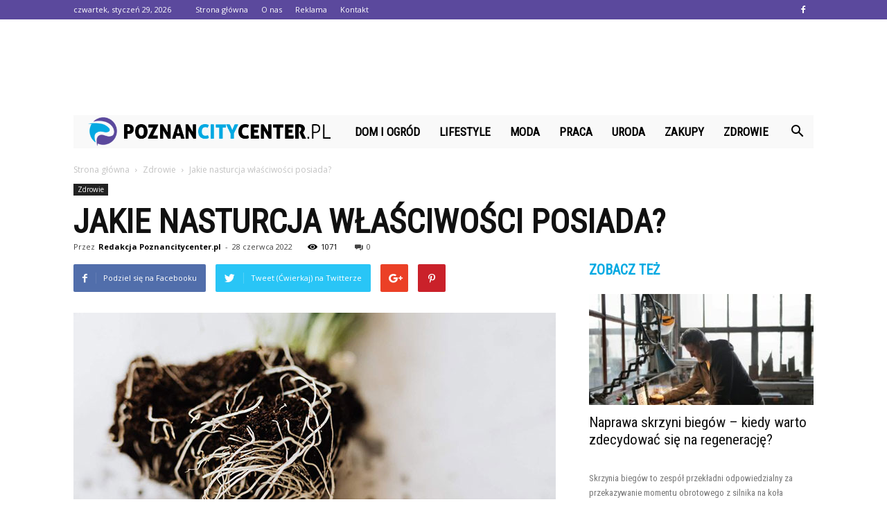

--- FILE ---
content_type: text/html; charset=UTF-8
request_url: https://poznancitycenter.pl/jakie-nasturcja-wlasciwosci-posiada/
body_size: 115787
content:
<!doctype html >
<!--[if IE 8]>    <html class="ie8" lang="en"> <![endif]-->
<!--[if IE 9]>    <html class="ie9" lang="en"> <![endif]-->
<!--[if gt IE 8]><!--> <html lang="pl-PL" prefix="og: http://ogp.me/ns#"> <!--<![endif]-->
<head>
    <title>Jakie nasturcja właściwości posiada? - poznancitycenter.pl</title>
    <meta charset="UTF-8" />
    <meta name="viewport" content="width=device-width, initial-scale=1.0">
    <link rel="pingback" href="https://poznancitycenter.pl/xmlrpc.php" />
    <meta property="og:image" content="https://poznancitycenter.pl/wp-content/uploads/2022/06/herba-12.jpg" /><meta name="author" content="Redakcja Poznancitycenter.pl">

<!-- This site is optimized with the Yoast SEO plugin v7.3 - https://yoast.com/wordpress/plugins/seo/ -->
<link rel="canonical" href="https://poznancitycenter.pl/jakie-nasturcja-wlasciwosci-posiada/" />
<meta property="og:locale" content="pl_PL" />
<meta property="og:type" content="article" />
<meta property="og:title" content="Jakie nasturcja właściwości posiada? - poznancitycenter.pl" />
<meta property="og:description" content="Nasturcja to przepiękna roślina, z której można również korzystać zdrowotnie. Dobrze jest zatem dowiedzieć się, jakie zalety ma ten kwiat, by można było w pełni z niej skorzystać. Nasturcja właściwości lecznicze Dobrze wiedzieć, że kwiat ten ma mnóstwo właściwości leczniczych. Może on pomagać podczas przeziębień oraz wirusów. Z powodzeniem napary z nasturcji pomogą w walce &hellip;" />
<meta property="og:url" content="https://poznancitycenter.pl/jakie-nasturcja-wlasciwosci-posiada/" />
<meta property="og:site_name" content="poznancitycenter.pl" />
<meta property="article:section" content="Zdrowie" />
<meta property="article:published_time" content="2022-06-28T13:27:07+01:00" />
<meta property="article:modified_time" content="2022-06-30T13:29:44+01:00" />
<meta property="og:updated_time" content="2022-06-30T13:29:44+01:00" />
<meta property="og:image" content="https://poznancitycenter.pl/wp-content/uploads/2022/06/herba-12.jpg" />
<meta property="og:image:secure_url" content="https://poznancitycenter.pl/wp-content/uploads/2022/06/herba-12.jpg" />
<meta property="og:image:width" content="696" />
<meta property="og:image:height" content="464" />
<meta name="twitter:card" content="summary_large_image" />
<meta name="twitter:description" content="Nasturcja to przepiękna roślina, z której można również korzystać zdrowotnie. Dobrze jest zatem dowiedzieć się, jakie zalety ma ten kwiat, by można było w pełni z niej skorzystać. Nasturcja właściwości lecznicze Dobrze wiedzieć, że kwiat ten ma mnóstwo właściwości leczniczych. Może on pomagać podczas przeziębień oraz wirusów. Z powodzeniem napary z nasturcji pomogą w walce [&hellip;]" />
<meta name="twitter:title" content="Jakie nasturcja właściwości posiada? - poznancitycenter.pl" />
<meta name="twitter:image" content="https://poznancitycenter.pl/wp-content/uploads/2022/06/herba-12.jpg" />
<!-- / Yoast SEO plugin. -->

<link rel='dns-prefetch' href='//fonts.googleapis.com' />
<link rel='dns-prefetch' href='//s.w.org' />
<link rel="alternate" type="application/rss+xml" title="poznancitycenter.pl &raquo; Kanał z wpisami" href="https://poznancitycenter.pl/feed/" />
<link rel="alternate" type="application/rss+xml" title="poznancitycenter.pl &raquo; Kanał z komentarzami" href="https://poznancitycenter.pl/comments/feed/" />
<link rel="alternate" type="application/rss+xml" title="poznancitycenter.pl &raquo; Jakie nasturcja właściwości posiada? Kanał z komentarzami" href="https://poznancitycenter.pl/jakie-nasturcja-wlasciwosci-posiada/feed/" />
		<script type="text/javascript">
			window._wpemojiSettings = {"baseUrl":"https:\/\/s.w.org\/images\/core\/emoji\/11\/72x72\/","ext":".png","svgUrl":"https:\/\/s.w.org\/images\/core\/emoji\/11\/svg\/","svgExt":".svg","source":{"concatemoji":"https:\/\/poznancitycenter.pl\/wp-includes\/js\/wp-emoji-release.min.js?ver=4.9.26"}};
			!function(e,a,t){var n,r,o,i=a.createElement("canvas"),p=i.getContext&&i.getContext("2d");function s(e,t){var a=String.fromCharCode;p.clearRect(0,0,i.width,i.height),p.fillText(a.apply(this,e),0,0);e=i.toDataURL();return p.clearRect(0,0,i.width,i.height),p.fillText(a.apply(this,t),0,0),e===i.toDataURL()}function c(e){var t=a.createElement("script");t.src=e,t.defer=t.type="text/javascript",a.getElementsByTagName("head")[0].appendChild(t)}for(o=Array("flag","emoji"),t.supports={everything:!0,everythingExceptFlag:!0},r=0;r<o.length;r++)t.supports[o[r]]=function(e){if(!p||!p.fillText)return!1;switch(p.textBaseline="top",p.font="600 32px Arial",e){case"flag":return s([55356,56826,55356,56819],[55356,56826,8203,55356,56819])?!1:!s([55356,57332,56128,56423,56128,56418,56128,56421,56128,56430,56128,56423,56128,56447],[55356,57332,8203,56128,56423,8203,56128,56418,8203,56128,56421,8203,56128,56430,8203,56128,56423,8203,56128,56447]);case"emoji":return!s([55358,56760,9792,65039],[55358,56760,8203,9792,65039])}return!1}(o[r]),t.supports.everything=t.supports.everything&&t.supports[o[r]],"flag"!==o[r]&&(t.supports.everythingExceptFlag=t.supports.everythingExceptFlag&&t.supports[o[r]]);t.supports.everythingExceptFlag=t.supports.everythingExceptFlag&&!t.supports.flag,t.DOMReady=!1,t.readyCallback=function(){t.DOMReady=!0},t.supports.everything||(n=function(){t.readyCallback()},a.addEventListener?(a.addEventListener("DOMContentLoaded",n,!1),e.addEventListener("load",n,!1)):(e.attachEvent("onload",n),a.attachEvent("onreadystatechange",function(){"complete"===a.readyState&&t.readyCallback()})),(n=t.source||{}).concatemoji?c(n.concatemoji):n.wpemoji&&n.twemoji&&(c(n.twemoji),c(n.wpemoji)))}(window,document,window._wpemojiSettings);
		</script>
		<style type="text/css">
img.wp-smiley,
img.emoji {
	display: inline !important;
	border: none !important;
	box-shadow: none !important;
	height: 1em !important;
	width: 1em !important;
	margin: 0 .07em !important;
	vertical-align: -0.1em !important;
	background: none !important;
	padding: 0 !important;
}
</style>
<link rel='stylesheet' id='yasrcss-css'  href='https://poznancitycenter.pl/wp-content/plugins/yet-another-stars-rating/css/yasr.css' type='text/css' media='all' />
<style id='yasrcss-inline-css' type='text/css'>

		.rateit .rateit-range {
			background: url(https://poznancitycenter.pl/wp-content/plugins/yet-another-stars-rating/img/stars_16_flat.png) left 0px !important;
		}

		.rateit .rateit-hover {
			background: url(https://poznancitycenter.pl/wp-content/plugins/yet-another-stars-rating/img/stars_16_flat.png) left -21px !important;
		}

		.rateit .rateit-selected {
			background: url(https://poznancitycenter.pl/wp-content/plugins/yet-another-stars-rating/img/stars_16_flat.png) left -42px !important;
		}

		div.medium .rateit-range {
			/*White*/
			background: url(https://poznancitycenter.pl/wp-content/plugins/yet-another-stars-rating/img/stars_24_flat.png) left 0px !important;
		}

		div.medium .rateit-hover {
			/*Red*/
			background: url(https://poznancitycenter.pl/wp-content/plugins/yet-another-stars-rating/img/stars_24_flat.png) left -29px !important;
		}

		div.medium .rateit-selected {
			/*Yellow*/
			background: url(https://poznancitycenter.pl/wp-content/plugins/yet-another-stars-rating/img/stars_24_flat.png) left -58px !important;
		}

		/* Creating set 32 */

		div.bigstars .rateit-range {
			/*White*/
			background: url(https://poznancitycenter.pl/wp-content/plugins/yet-another-stars-rating/img/stars_32_flat.png) left 0px !important;
		}

		div.bigstars .rateit-hover{
			/*red*/
			background: url(https://poznancitycenter.pl/wp-content/plugins/yet-another-stars-rating/img/stars_32_flat.png) left -37px !important;
		}

		div.bigstars .rateit-selected
		{
			/*Gold*/
			background: url(https://poznancitycenter.pl/wp-content/plugins/yet-another-stars-rating/img/stars_32_flat.png) left -74px !important;
		}

	
</style>
<link rel='stylesheet' id='jquery-ui-css'  href='https://poznancitycenter.pl/wp-content/plugins/yet-another-stars-rating/css/jquery-ui.css?ver=1.11.2' type='text/css' media='all' />
<link rel='stylesheet' id='dashicons-css'  href='https://poznancitycenter.pl/wp-includes/css/dashicons.min.css?ver=4.9.26' type='text/css' media='all' />
<link rel='stylesheet' id='yasrcsslightscheme-css'  href='https://poznancitycenter.pl/wp-content/plugins/yet-another-stars-rating/css/yasr-table-light.css' type='text/css' media='all' />
<link rel='stylesheet' id='google-fonts-style-css'  href='https://fonts.googleapis.com/css?family=Roboto+Condensed%3A400%7COpen+Sans%3A300italic%2C400%2C400italic%2C600%2C600italic%2C700%7CRoboto%3A300%2C400%2C400italic%2C500%2C500italic%2C700%2C900&#038;ver=7.8.1' type='text/css' media='all' />
<link rel='stylesheet' id='js_composer_front-css'  href='https://poznancitycenter.pl/wp-content/plugins/js_composer/assets/css/js_composer.min.css?ver=5.1.1' type='text/css' media='all' />
<link rel='stylesheet' id='td-theme-css'  href='https://poznancitycenter.pl/wp-content/themes/Newspaper/style.css?ver=7.8.1' type='text/css' media='all' />
<link rel='stylesheet' id='td-theme-demo-style-css'  href='https://poznancitycenter.pl/wp-content/themes/Newspaper/includes/demos/what/demo_style.css?ver=7.8.1' type='text/css' media='all' />
<script type='text/javascript' src='https://poznancitycenter.pl/wp-includes/js/jquery/jquery.js?ver=1.12.4'></script>
<script type='text/javascript' src='https://poznancitycenter.pl/wp-includes/js/jquery/jquery-migrate.min.js?ver=1.4.1'></script>
<link rel='https://api.w.org/' href='https://poznancitycenter.pl/wp-json/' />
<link rel="EditURI" type="application/rsd+xml" title="RSD" href="https://poznancitycenter.pl/xmlrpc.php?rsd" />
<link rel="wlwmanifest" type="application/wlwmanifest+xml" href="https://poznancitycenter.pl/wp-includes/wlwmanifest.xml" /> 
<meta name="generator" content="WordPress 4.9.26" />
<link rel='shortlink' href='https://poznancitycenter.pl/?p=1135' />
<link rel="alternate" type="application/json+oembed" href="https://poznancitycenter.pl/wp-json/oembed/1.0/embed?url=https%3A%2F%2Fpoznancitycenter.pl%2Fjakie-nasturcja-wlasciwosci-posiada%2F" />
<link rel="alternate" type="text/xml+oembed" href="https://poznancitycenter.pl/wp-json/oembed/1.0/embed?url=https%3A%2F%2Fpoznancitycenter.pl%2Fjakie-nasturcja-wlasciwosci-posiada%2F&#038;format=xml" />
<!--[if lt IE 9]><script src="https://html5shim.googlecode.com/svn/trunk/html5.js"></script><![endif]-->
    <meta name="generator" content="Powered by Visual Composer - drag and drop page builder for WordPress."/>
<!--[if lte IE 9]><link rel="stylesheet" type="text/css" href="https://poznancitycenter.pl/wp-content/plugins/js_composer/assets/css/vc_lte_ie9.min.css" media="screen"><![endif]-->
<!-- JS generated by theme -->

<script>
    
    

	    var tdBlocksArray = []; //here we store all the items for the current page

	    //td_block class - each ajax block uses a object of this class for requests
	    function tdBlock() {
		    this.id = '';
		    this.block_type = 1; //block type id (1-234 etc)
		    this.atts = '';
		    this.td_column_number = '';
		    this.td_current_page = 1; //
		    this.post_count = 0; //from wp
		    this.found_posts = 0; //from wp
		    this.max_num_pages = 0; //from wp
		    this.td_filter_value = ''; //current live filter value
		    this.is_ajax_running = false;
		    this.td_user_action = ''; // load more or infinite loader (used by the animation)
		    this.header_color = '';
		    this.ajax_pagination_infinite_stop = ''; //show load more at page x
	    }


        // td_js_generator - mini detector
        (function(){
            var htmlTag = document.getElementsByTagName("html")[0];

            if ( navigator.userAgent.indexOf("MSIE 10.0") > -1 ) {
                htmlTag.className += ' ie10';
            }

            if ( !!navigator.userAgent.match(/Trident.*rv\:11\./) ) {
                htmlTag.className += ' ie11';
            }

            if ( /(iPad|iPhone|iPod)/g.test(navigator.userAgent) ) {
                htmlTag.className += ' td-md-is-ios';
            }

            var user_agent = navigator.userAgent.toLowerCase();
            if ( user_agent.indexOf("android") > -1 ) {
                htmlTag.className += ' td-md-is-android';
            }

            if ( -1 !== navigator.userAgent.indexOf('Mac OS X')  ) {
                htmlTag.className += ' td-md-is-os-x';
            }

            if ( /chrom(e|ium)/.test(navigator.userAgent.toLowerCase()) ) {
               htmlTag.className += ' td-md-is-chrome';
            }

            if ( -1 !== navigator.userAgent.indexOf('Firefox') ) {
                htmlTag.className += ' td-md-is-firefox';
            }

            if ( -1 !== navigator.userAgent.indexOf('Safari') && -1 === navigator.userAgent.indexOf('Chrome') ) {
                htmlTag.className += ' td-md-is-safari';
            }

            if( -1 !== navigator.userAgent.indexOf('IEMobile') ){
                htmlTag.className += ' td-md-is-iemobile';
            }

        })();




        var tdLocalCache = {};

        ( function () {
            "use strict";

            tdLocalCache = {
                data: {},
                remove: function (resource_id) {
                    delete tdLocalCache.data[resource_id];
                },
                exist: function (resource_id) {
                    return tdLocalCache.data.hasOwnProperty(resource_id) && tdLocalCache.data[resource_id] !== null;
                },
                get: function (resource_id) {
                    return tdLocalCache.data[resource_id];
                },
                set: function (resource_id, cachedData) {
                    tdLocalCache.remove(resource_id);
                    tdLocalCache.data[resource_id] = cachedData;
                }
            };
        })();

    
    
var td_viewport_interval_list=[{"limitBottom":767,"sidebarWidth":228},{"limitBottom":1018,"sidebarWidth":300},{"limitBottom":1140,"sidebarWidth":324}];
var td_animation_stack_effect="type0";
var tds_animation_stack=true;
var td_animation_stack_specific_selectors=".entry-thumb, img";
var td_animation_stack_general_selectors=".td-animation-stack img, .td-animation-stack .entry-thumb, .post img";
var td_ajax_url="https:\/\/poznancitycenter.pl\/wp-admin\/admin-ajax.php?td_theme_name=Newspaper&v=7.8.1";
var td_get_template_directory_uri="https:\/\/poznancitycenter.pl\/wp-content\/themes\/Newspaper";
var tds_snap_menu="snap";
var tds_logo_on_sticky="show_header_logo";
var tds_header_style="4";
var td_please_wait="Prosz\u0119 czeka\u0107 ...";
var td_email_user_pass_incorrect="U\u017cytkownik lub has\u0142o niepoprawne!";
var td_email_user_incorrect="E-mail lub nazwa u\u017cytkownika jest niepoprawna!";
var td_email_incorrect="E-mail niepoprawny!";
var tds_more_articles_on_post_enable="";
var tds_more_articles_on_post_time_to_wait="";
var tds_more_articles_on_post_pages_distance_from_top=0;
var tds_theme_color_site_wide="#03a9e2";
var tds_smart_sidebar="enabled";
var tdThemeName="Newspaper";
var td_magnific_popup_translation_tPrev="Poprzedni (Strza\u0142ka w lewo)";
var td_magnific_popup_translation_tNext="Nast\u0119pny (Strza\u0142ka w prawo)";
var td_magnific_popup_translation_tCounter="%curr% z %total%";
var td_magnific_popup_translation_ajax_tError="Zawarto\u015b\u0107 z %url% nie mo\u017ce by\u0107 za\u0142adowana.";
var td_magnific_popup_translation_image_tError="Obraz #%curr% nie mo\u017ce by\u0107 za\u0142adowany.";
var td_ad_background_click_link="";
var td_ad_background_click_target="";
</script>


<!-- Header style compiled by theme -->

<style>
    
.td-header-wrap .black-menu .sf-menu > .current-menu-item > a,
    .td-header-wrap .black-menu .sf-menu > .current-menu-ancestor > a,
    .td-header-wrap .black-menu .sf-menu > .current-category-ancestor > a,
    .td-header-wrap .black-menu .sf-menu > li > a:hover,
    .td-header-wrap .black-menu .sf-menu > .sfHover > a,
    .td-header-style-12 .td-header-menu-wrap-full,
    .sf-menu > .current-menu-item > a:after,
    .sf-menu > .current-menu-ancestor > a:after,
    .sf-menu > .current-category-ancestor > a:after,
    .sf-menu > li:hover > a:after,
    .sf-menu > .sfHover > a:after,
    .td-header-style-12 .td-affix,
    .header-search-wrap .td-drop-down-search:after,
    .header-search-wrap .td-drop-down-search .btn:hover,
    input[type=submit]:hover,
    .td-read-more a,
    .td-post-category:hover,
    .td-grid-style-1.td-hover-1 .td-big-grid-post:hover .td-post-category,
    .td-grid-style-5.td-hover-1 .td-big-grid-post:hover .td-post-category,
    .td_top_authors .td-active .td-author-post-count,
    .td_top_authors .td-active .td-author-comments-count,
    .td_top_authors .td_mod_wrap:hover .td-author-post-count,
    .td_top_authors .td_mod_wrap:hover .td-author-comments-count,
    .td-404-sub-sub-title a:hover,
    .td-search-form-widget .wpb_button:hover,
    .td-rating-bar-wrap div,
    .td_category_template_3 .td-current-sub-category,
    .dropcap,
    .td_wrapper_video_playlist .td_video_controls_playlist_wrapper,
    .wpb_default,
    .wpb_default:hover,
    .td-left-smart-list:hover,
    .td-right-smart-list:hover,
    .woocommerce-checkout .woocommerce input.button:hover,
    .woocommerce-page .woocommerce a.button:hover,
    .woocommerce-account div.woocommerce .button:hover,
    #bbpress-forums button:hover,
    .bbp_widget_login .button:hover,
    .td-footer-wrapper .td-post-category,
    .td-footer-wrapper .widget_product_search input[type="submit"]:hover,
    .woocommerce .product a.button:hover,
    .woocommerce .product #respond input#submit:hover,
    .woocommerce .checkout input#place_order:hover,
    .woocommerce .woocommerce.widget .button:hover,
    .single-product .product .summary .cart .button:hover,
    .woocommerce-cart .woocommerce table.cart .button:hover,
    .woocommerce-cart .woocommerce .shipping-calculator-form .button:hover,
    .td-next-prev-wrap a:hover,
    .td-load-more-wrap a:hover,
    .td-post-small-box a:hover,
    .page-nav .current,
    .page-nav:first-child > div,
    .td_category_template_8 .td-category-header .td-category a.td-current-sub-category,
    .td_category_template_4 .td-category-siblings .td-category a:hover,
    #bbpress-forums .bbp-pagination .current,
    #bbpress-forums #bbp-single-user-details #bbp-user-navigation li.current a,
    .td-theme-slider:hover .slide-meta-cat a,
    a.vc_btn-black:hover,
    .td-trending-now-wrapper:hover .td-trending-now-title,
    .td-scroll-up,
    .td-smart-list-button:hover,
    .td-weather-information:before,
    .td-weather-week:before,
    .td_block_exchange .td-exchange-header:before,
    .td_block_big_grid_9.td-grid-style-1 .td-post-category,
    .td_block_big_grid_9.td-grid-style-5 .td-post-category,
    .td-grid-style-6.td-hover-1 .td-module-thumb:after,
    .td-pulldown-syle-2 .td-subcat-dropdown ul:after,
    .td_block_template_9 .td-block-title:after,
    .td_block_template_15 .td-block-title:before {
        background-color: #03a9e2;
    }

    .global-block-template-4 .td-related-title .td-cur-simple-item:before {
        border-color: #03a9e2 transparent transparent transparent !important;
    }

    .woocommerce .woocommerce-message .button:hover,
    .woocommerce .woocommerce-error .button:hover,
    .woocommerce .woocommerce-info .button:hover,
    .global-block-template-4 .td-related-title .td-cur-simple-item,
    .global-block-template-3 .td-related-title .td-cur-simple-item,
    .global-block-template-9 .td-related-title:after {
        background-color: #03a9e2 !important;
    }

    .woocommerce .product .onsale,
    .woocommerce.widget .ui-slider .ui-slider-handle {
        background: none #03a9e2;
    }

    .woocommerce.widget.widget_layered_nav_filters ul li a {
        background: none repeat scroll 0 0 #03a9e2 !important;
    }

    a,
    cite a:hover,
    .td_mega_menu_sub_cats .cur-sub-cat,
    .td-mega-span h3 a:hover,
    .td_mod_mega_menu:hover .entry-title a,
    .header-search-wrap .result-msg a:hover,
    .top-header-menu li a:hover,
    .top-header-menu .current-menu-item > a,
    .top-header-menu .current-menu-ancestor > a,
    .top-header-menu .current-category-ancestor > a,
    .td-social-icon-wrap > a:hover,
    .td-header-sp-top-widget .td-social-icon-wrap a:hover,
    .td-page-content blockquote p,
    .td-post-content blockquote p,
    .mce-content-body blockquote p,
    .comment-content blockquote p,
    .wpb_text_column blockquote p,
    .td_block_text_with_title blockquote p,
    .td_module_wrap:hover .entry-title a,
    .td-subcat-filter .td-subcat-list a:hover,
    .td-subcat-filter .td-subcat-dropdown a:hover,
    .td_quote_on_blocks,
    .dropcap2,
    .dropcap3,
    .td_top_authors .td-active .td-authors-name a,
    .td_top_authors .td_mod_wrap:hover .td-authors-name a,
    .td-post-next-prev-content a:hover,
    .author-box-wrap .td-author-social a:hover,
    .td-author-name a:hover,
    .td-author-url a:hover,
    .td_mod_related_posts:hover h3 > a,
    .td-post-template-11 .td-related-title .td-related-left:hover,
    .td-post-template-11 .td-related-title .td-related-right:hover,
    .td-post-template-11 .td-related-title .td-cur-simple-item,
    .td-post-template-11 .td_block_related_posts .td-next-prev-wrap a:hover,
    .comment-reply-link:hover,
    .logged-in-as a:hover,
    #cancel-comment-reply-link:hover,
    .td-search-query,
    .td-category-header .td-pulldown-category-filter-link:hover,
    .td-category-siblings .td-subcat-dropdown a:hover,
    .td-category-siblings .td-subcat-dropdown a.td-current-sub-category,
    .widget a:hover,
    .archive .widget_archive .current,
    .archive .widget_archive .current a,
    .widget_calendar tfoot a:hover,
    .woocommerce a.added_to_cart:hover,
    #bbpress-forums li.bbp-header .bbp-reply-content span a:hover,
    #bbpress-forums .bbp-forum-freshness a:hover,
    #bbpress-forums .bbp-topic-freshness a:hover,
    #bbpress-forums .bbp-forums-list li a:hover,
    #bbpress-forums .bbp-forum-title:hover,
    #bbpress-forums .bbp-topic-permalink:hover,
    #bbpress-forums .bbp-topic-started-by a:hover,
    #bbpress-forums .bbp-topic-started-in a:hover,
    #bbpress-forums .bbp-body .super-sticky li.bbp-topic-title .bbp-topic-permalink,
    #bbpress-forums .bbp-body .sticky li.bbp-topic-title .bbp-topic-permalink,
    .widget_display_replies .bbp-author-name,
    .widget_display_topics .bbp-author-name,
    .footer-text-wrap .footer-email-wrap a,
    .td-subfooter-menu li a:hover,
    .footer-social-wrap a:hover,
    a.vc_btn-black:hover,
    .td-smart-list-dropdown-wrap .td-smart-list-button:hover,
    .td_module_17 .td-read-more a:hover,
    .td_module_18 .td-read-more a:hover,
    .td_module_19 .td-post-author-name a:hover,
    .td-instagram-user a,
    .td-pulldown-syle-2 .td-subcat-dropdown:hover .td-subcat-more span,
    .td-pulldown-syle-2 .td-subcat-dropdown:hover .td-subcat-more i,
    .td-pulldown-syle-3 .td-subcat-dropdown:hover .td-subcat-more span,
    .td-pulldown-syle-3 .td-subcat-dropdown:hover .td-subcat-more i,
    .td-block-title-wrap .td-wrapper-pulldown-filter .td-pulldown-filter-display-option:hover,
    .td-block-title-wrap .td-wrapper-pulldown-filter .td-pulldown-filter-display-option:hover i,
    .td-block-title-wrap .td-wrapper-pulldown-filter .td-pulldown-filter-link:hover,
    .td-block-title-wrap .td-wrapper-pulldown-filter .td-pulldown-filter-item .td-cur-simple-item,
    .global-block-template-2 .td-related-title .td-cur-simple-item,
    .global-block-template-5 .td-related-title .td-cur-simple-item,
    .global-block-template-6 .td-related-title .td-cur-simple-item,
    .global-block-template-7 .td-related-title .td-cur-simple-item,
    .global-block-template-8 .td-related-title .td-cur-simple-item,
    .global-block-template-9 .td-related-title .td-cur-simple-item,
    .global-block-template-10 .td-related-title .td-cur-simple-item,
    .global-block-template-11 .td-related-title .td-cur-simple-item,
    .global-block-template-12 .td-related-title .td-cur-simple-item,
    .global-block-template-13 .td-related-title .td-cur-simple-item,
    .global-block-template-14 .td-related-title .td-cur-simple-item,
    .global-block-template-15 .td-related-title .td-cur-simple-item,
    .global-block-template-16 .td-related-title .td-cur-simple-item,
    .global-block-template-17 .td-related-title .td-cur-simple-item,
    .td-theme-wrap .sf-menu ul .td-menu-item > a:hover,
    .td-theme-wrap .sf-menu ul .sfHover > a,
    .td-theme-wrap .sf-menu ul .current-menu-ancestor > a,
    .td-theme-wrap .sf-menu ul .current-category-ancestor > a,
    .td-theme-wrap .sf-menu ul .current-menu-item > a {
        color: #03a9e2;
    }

    a.vc_btn-black.vc_btn_square_outlined:hover,
    a.vc_btn-black.vc_btn_outlined:hover,
    .td-mega-menu-page .wpb_content_element ul li a:hover,
     .td-theme-wrap .td-aj-search-results .td_module_wrap:hover .entry-title a,
    .td-theme-wrap .header-search-wrap .result-msg a:hover {
        color: #03a9e2 !important;
    }

    .td-next-prev-wrap a:hover,
    .td-load-more-wrap a:hover,
    .td-post-small-box a:hover,
    .page-nav .current,
    .page-nav:first-child > div,
    .td_category_template_8 .td-category-header .td-category a.td-current-sub-category,
    .td_category_template_4 .td-category-siblings .td-category a:hover,
    #bbpress-forums .bbp-pagination .current,
    .post .td_quote_box,
    .page .td_quote_box,
    a.vc_btn-black:hover,
    .td_block_template_5 .td-block-title > * {
        border-color: #03a9e2;
    }

    .td_wrapper_video_playlist .td_video_currently_playing:after {
        border-color: #03a9e2 !important;
    }

    .header-search-wrap .td-drop-down-search:before {
        border-color: transparent transparent #03a9e2 transparent;
    }

    .block-title > span,
    .block-title > a,
    .block-title > label,
    .widgettitle,
    .widgettitle:after,
    .td-trending-now-title,
    .td-trending-now-wrapper:hover .td-trending-now-title,
    .wpb_tabs li.ui-tabs-active a,
    .wpb_tabs li:hover a,
    .vc_tta-container .vc_tta-color-grey.vc_tta-tabs-position-top.vc_tta-style-classic .vc_tta-tabs-container .vc_tta-tab.vc_active > a,
    .vc_tta-container .vc_tta-color-grey.vc_tta-tabs-position-top.vc_tta-style-classic .vc_tta-tabs-container .vc_tta-tab:hover > a,
    .td_block_template_1 .td-related-title .td-cur-simple-item,
    .woocommerce .product .products h2,
    .td-subcat-filter .td-subcat-dropdown:hover .td-subcat-more {
    	background-color: #03a9e2;
    }

    .woocommerce div.product .woocommerce-tabs ul.tabs li.active {
    	background-color: #03a9e2 !important;
    }

    .block-title,
    .td_block_template_1 .td-related-title,
    .wpb_tabs .wpb_tabs_nav,
    .vc_tta-container .vc_tta-color-grey.vc_tta-tabs-position-top.vc_tta-style-classic .vc_tta-tabs-container,
    .woocommerce div.product .woocommerce-tabs ul.tabs:before {
        border-color: #03a9e2;
    }
    .td_block_wrap .td-subcat-item a.td-cur-simple-item {
	    color: #03a9e2;
	}


    
    .td-grid-style-4 .entry-title
    {
        background-color: rgba(3, 169, 226, 0.7);
    }

    
    .td-theme-wrap .block-title > span,
    .td-theme-wrap .block-title > span > a,
    .td-theme-wrap .widget_rss .block-title .rsswidget,
    .td-theme-wrap .block-title > a,
    .widgettitle,
    .widgettitle > a,
    .td-trending-now-title,
    .wpb_tabs li.ui-tabs-active a,
    .wpb_tabs li:hover a,
    .vc_tta-container .vc_tta-color-grey.vc_tta-tabs-position-top.vc_tta-style-classic .vc_tta-tabs-container .vc_tta-tab.vc_active > a,
    .vc_tta-container .vc_tta-color-grey.vc_tta-tabs-position-top.vc_tta-style-classic .vc_tta-tabs-container .vc_tta-tab:hover > a,
    .td-related-title .td-cur-simple-item,
    .woocommerce div.product .woocommerce-tabs ul.tabs li.active,
    .woocommerce .product .products h2,
    .td-theme-wrap .td_block_template_2 .td-block-title > *,
    .td-theme-wrap .td_block_template_3 .td-block-title > *,
    .td-theme-wrap .td_block_template_4 .td-block-title > *,
    .td-theme-wrap .td_block_template_5 .td-block-title > *,
    .td-theme-wrap .td_block_template_6 .td-block-title > *,
    .td-theme-wrap .td_block_template_6 .td-block-title:before,
    .td-theme-wrap .td_block_template_7 .td-block-title > *,
    .td-theme-wrap .td_block_template_8 .td-block-title > *,
    .td-theme-wrap .td_block_template_9 .td-block-title > *,
    .td-theme-wrap .td_block_template_10 .td-block-title > *,
    .td-theme-wrap .td_block_template_11 .td-block-title > *,
    .td-theme-wrap .td_block_template_12 .td-block-title > *,
    .td-theme-wrap .td_block_template_13 .td-block-title > span,
    .td-theme-wrap .td_block_template_13 .td-block-title > a,
    .td-theme-wrap .td_block_template_14 .td-block-title > *,
    .td-theme-wrap .td_block_template_14 .td-block-title-wrap .td-wrapper-pulldown-filter .td-pulldown-filter-display-option,
    .td-theme-wrap .td_block_template_14 .td-block-title-wrap .td-wrapper-pulldown-filter .td-pulldown-filter-display-option i,
    .td-theme-wrap .td_block_template_14 .td-block-title-wrap .td-wrapper-pulldown-filter .td-pulldown-filter-display-option:hover,
    .td-theme-wrap .td_block_template_14 .td-block-title-wrap .td-wrapper-pulldown-filter .td-pulldown-filter-display-option:hover i,
    .td-theme-wrap .td_block_template_15 .td-block-title > *,
    .td-theme-wrap .td_block_template_15 .td-block-title-wrap .td-wrapper-pulldown-filter,
    .td-theme-wrap .td_block_template_15 .td-block-title-wrap .td-wrapper-pulldown-filter i,
    .td-theme-wrap .td_block_template_16 .td-block-title > *,
    .td-theme-wrap .td_block_template_17 .td-block-title > * {
    	color: #03a9e2;
    }


    
    .td-header-wrap .td-header-top-menu-full,
    .td-header-wrap .top-header-menu .sub-menu {
        background-color: #5b499d;
    }
    .td-header-style-8 .td-header-top-menu-full {
        background-color: transparent;
    }
    .td-header-style-8 .td-header-top-menu-full .td-header-top-menu {
        background-color: #5b499d;
        padding-left: 15px;
        padding-right: 15px;
    }

    .td-header-wrap .td-header-top-menu-full .td-header-top-menu,
    .td-header-wrap .td-header-top-menu-full {
        border-bottom: none;
    }


    
    .td-header-top-menu,
    .td-header-top-menu a,
    .td-header-wrap .td-header-top-menu-full .td-header-top-menu,
    .td-header-wrap .td-header-top-menu-full a,
    .td-header-style-8 .td-header-top-menu,
    .td-header-style-8 .td-header-top-menu a {
        color: #ffffff;
    }

    
    .top-header-menu .current-menu-item > a,
    .top-header-menu .current-menu-ancestor > a,
    .top-header-menu .current-category-ancestor > a,
    .top-header-menu li a:hover {
        color: #03a9e2;
    }

    
    .td-header-wrap .td-header-sp-top-widget .td-icon-font {
        color: #ffffff;
    }

    
    .td-header-wrap .td-header-menu-wrap-full,
    .sf-menu > .current-menu-ancestor > a,
    .sf-menu > .current-category-ancestor > a,
    .td-header-menu-wrap.td-affix,
    .td-header-style-3 .td-header-main-menu,
    .td-header-style-3 .td-affix .td-header-main-menu,
    .td-header-style-4 .td-header-main-menu,
    .td-header-style-4 .td-affix .td-header-main-menu,
    .td-header-style-8 .td-header-menu-wrap.td-affix,
    .td-header-style-8 .td-header-top-menu-full {
		background-color: #f9f9f9;
    }


    .td-boxed-layout .td-header-style-3 .td-header-menu-wrap,
    .td-boxed-layout .td-header-style-4 .td-header-menu-wrap,
    .td-header-style-3 .td_stretch_content .td-header-menu-wrap,
    .td-header-style-4 .td_stretch_content .td-header-menu-wrap {
    	background-color: #f9f9f9 !important;
    }


    @media (min-width: 1019px) {
        .td-header-style-1 .td-header-sp-recs,
        .td-header-style-1 .td-header-sp-logo {
            margin-bottom: 28px;
        }
    }

    @media (min-width: 768px) and (max-width: 1018px) {
        .td-header-style-1 .td-header-sp-recs,
        .td-header-style-1 .td-header-sp-logo {
            margin-bottom: 14px;
        }
    }

    .td-header-style-7 .td-header-top-menu {
        border-bottom: none;
    }


    
    .sf-menu > .current-menu-item > a:after,
    .sf-menu > .current-menu-ancestor > a:after,
    .sf-menu > .current-category-ancestor > a:after,
    .sf-menu > li:hover > a:after,
    .sf-menu > .sfHover > a:after,
    .td_block_mega_menu .td-next-prev-wrap a:hover,
    .td-mega-span .td-post-category:hover,
    .td-header-wrap .black-menu .sf-menu > li > a:hover,
    .td-header-wrap .black-menu .sf-menu > .current-menu-ancestor > a,
    .td-header-wrap .black-menu .sf-menu > .sfHover > a,
    .header-search-wrap .td-drop-down-search:after,
    .header-search-wrap .td-drop-down-search .btn:hover,
    .td-header-wrap .black-menu .sf-menu > .current-menu-item > a,
    .td-header-wrap .black-menu .sf-menu > .current-menu-ancestor > a,
    .td-header-wrap .black-menu .sf-menu > .current-category-ancestor > a {
        background-color: #03a9e2;
    }


    .td_block_mega_menu .td-next-prev-wrap a:hover {
        border-color: #03a9e2;
    }

    .header-search-wrap .td-drop-down-search:before {
        border-color: transparent transparent #03a9e2 transparent;
    }

    .td_mega_menu_sub_cats .cur-sub-cat,
    .td_mod_mega_menu:hover .entry-title a,
    .td-theme-wrap .sf-menu ul .td-menu-item > a:hover,
    .td-theme-wrap .sf-menu ul .sfHover > a,
    .td-theme-wrap .sf-menu ul .current-menu-ancestor > a,
    .td-theme-wrap .sf-menu ul .current-category-ancestor > a,
    .td-theme-wrap .sf-menu ul .current-menu-item > a {
        color: #03a9e2;
    }


    
    .td-header-wrap .td-header-menu-wrap .sf-menu > li > a,
    .td-header-wrap .header-search-wrap .td-icon-search {
        color: #000000;
    }

    
    @media (max-width: 767px) {
        body .td-header-wrap .td-header-main-menu {
            background-color: #000000 !important;
        }
    }


    
    .td-menu-background:before,
    .td-search-background:before {
        background: #3a112e;
        background: -moz-linear-gradient(top, #3a112e 0%, #e2285a 100%);
        background: -webkit-gradient(left top, left bottom, color-stop(0%, #3a112e), color-stop(100%, #e2285a));
        background: -webkit-linear-gradient(top, #3a112e 0%, #e2285a 100%);
        background: -o-linear-gradient(top, #3a112e 0%, @mobileu_gradient_two_mob 100%);
        background: -ms-linear-gradient(top, #3a112e 0%, #e2285a 100%);
        background: linear-gradient(to bottom, #3a112e 0%, #e2285a 100%);
        filter: progid:DXImageTransform.Microsoft.gradient( startColorstr='#3a112e', endColorstr='#e2285a', GradientType=0 );
    }

    
    .td-footer-wrapper,
    .td-footer-wrapper .td_block_template_7 .td-block-title > *,
    .td-footer-wrapper .td_block_template_17 .td-block-title,
    .td-footer-wrapper .td-block-title-wrap .td-wrapper-pulldown-filter {
        background-color: #f9f9f9;
    }

    
    .td-footer-wrapper,
    .td-footer-wrapper a,
    .td-footer-wrapper .block-title a,
    .td-footer-wrapper .block-title span,
    .td-footer-wrapper .block-title label,
    .td-footer-wrapper .td-excerpt,
    .td-footer-wrapper .td-post-author-name span,
    .td-footer-wrapper .td-post-date,
    .td-footer-wrapper .td-social-style3 .td_social_type a,
    .td-footer-wrapper .td-social-style3,
    .td-footer-wrapper .td-social-style4 .td_social_type a,
    .td-footer-wrapper .td-social-style4,
    .td-footer-wrapper .td-social-style9,
    .td-footer-wrapper .td-social-style10,
    .td-footer-wrapper .td-social-style2 .td_social_type a,
    .td-footer-wrapper .td-social-style8 .td_social_type a,
    .td-footer-wrapper .td-social-style2 .td_social_type,
    .td-footer-wrapper .td-social-style8 .td_social_type,
    .td-footer-template-13 .td-social-name,
    .td-footer-wrapper .td_block_template_7 .td-block-title > * {
        color: #000000;
    }

    .td-footer-wrapper .widget_calendar th,
    .td-footer-wrapper .widget_calendar td,
    .td-footer-wrapper .td-social-style2 .td_social_type .td-social-box,
    .td-footer-wrapper .td-social-style8 .td_social_type .td-social-box,
    .td-social-style-2 .td-icon-font:after {
        border-color: #000000;
    }

    .td-footer-wrapper .td-module-comments a,
    .td-footer-wrapper .td-post-category,
    .td-footer-wrapper .td-slide-meta .td-post-author-name span,
    .td-footer-wrapper .td-slide-meta .td-post-date {
        color: #fff;
    }

    
    .td-footer-bottom-full .td-container::before {
        background-color: rgba(0, 0, 0, 0.1);
    }

    
	.td-footer-wrapper .block-title > span,
    .td-footer-wrapper .block-title > a,
    .td-footer-wrapper .widgettitle,
    .td-theme-wrap .td-footer-wrapper .td-container .td-block-title > *,
    .td-theme-wrap .td-footer-wrapper .td_block_template_6 .td-block-title:before {
    	color: #03a9e2;
    }

    
    .td-footer-wrapper .footer-social-wrap .td-icon-font {
        color: #000000;
    }

    
    .td-sub-footer-container {
        background-color: #03a9e2;
    }

    
    .td-sub-footer-container,
    .td-subfooter-menu li a {
        color: #ffffff;
    }

    
    .td-subfooter-menu li a:hover {
        color: #d6d6d6;
    }


    
    ul.sf-menu > .td-menu-item > a {
        font-family:"Roboto Condensed";
	font-size:17px;
	
    }
    
    .sf-menu ul .td-menu-item a {
        font-family:"Roboto Condensed";
	font-size:15px;
	line-height:18px;
	font-weight:bold;
	text-transform:uppercase;
	
    }
	
    .td_mod_mega_menu .item-details a {
        font-family:"Roboto Condensed";
	font-size:19px;
	line-height:21px;
	font-weight:bold;
	text-transform:uppercase;
	
    }
    
    .td_mega_menu_sub_cats .block-mega-child-cats a {
        font-family:"Roboto Condensed";
	font-size:15px;
	line-height:18px;
	font-weight:bold;
	text-transform:uppercase;
	
    }
    
    .td-mobile-content .td-mobile-main-menu > li > a {
        font-weight:bold;
	text-transform:uppercase;
	
    }
    
    .td-mobile-content .sub-menu a {
        font-weight:bold;
	text-transform:uppercase;
	
    }



	
    .block-title > span,
    .block-title > a,
    .widgettitle,
    .td-trending-now-title,
    .wpb_tabs li a,
    .vc_tta-container .vc_tta-color-grey.vc_tta-tabs-position-top.vc_tta-style-classic .vc_tta-tabs-container .vc_tta-tab > a,
    .td-theme-wrap .td-related-title a,
    .woocommerce div.product .woocommerce-tabs ul.tabs li a,
    .woocommerce .product .products h2,
    .td-theme-wrap .td-block-title {
        font-family:"Roboto Condensed";
	font-size:20px;
	font-weight:bold;
	text-transform:uppercase;
	
    }
    
    .td-big-grid-meta .td-post-category,
    .td_module_wrap .td-post-category,
    .td-module-image .td-post-category {
        font-family:"Roboto Condensed";
	font-size:18px;
	font-weight:bold;
	text-transform:uppercase;
	
    }
    
    .td-excerpt {
        font-family:"Roboto Condensed";
	
    }


	
	.td_module_wrap .td-module-title {
		font-family:"Roboto Condensed";
	
	}
     
    .td_module_3 .td-module-title {
    	font-size:26px;
	line-height:26px;
	font-weight:bold;
	text-transform:uppercase;
	
    }
    
    .td_module_6 .td-module-title {
    	font-size:16px;
	line-height:16px;
	font-weight:bold;
	text-transform:uppercase;
	
    }
    
    .td_module_11 .td-module-title {
    	font-size:36px;
	line-height:36px;
	font-weight:bold;
	text-transform:uppercase;
	
    }
    
    .td_module_18 .td-module-title {
    	font-size:50px;
	line-height:50px;
	font-weight:bold;
	text-transform:uppercase;
	
    }
    
    .td_block_trending_now .entry-title a {
    	font-family:"Roboto Condensed";
	font-size:14px;
	font-weight:bold;
	text-transform:uppercase;
	
    }
    
    .td-big-grid-post.td-big-thumb .td-big-grid-meta,
    .td-big-thumb .td-big-grid-meta .entry-title {
        font-family:"Roboto Condensed";
	font-size:42px;
	line-height:42px;
	font-weight:bold;
	text-transform:uppercase;
	
    }
    
	#td-mobile-nav,
	#td-mobile-nav .wpb_button,
	.td-search-wrap-mob {
		font-family:"Roboto Condensed";
	
	}


	
	.post .td-post-header .entry-title {
		font-family:"Roboto Condensed";
	
	}
    
    .td-post-template-default .td-post-header .entry-title {
        font-weight:bold;
	text-transform:uppercase;
	
    }
    
    .td-post-template-1 .td-post-header .entry-title {
        font-weight:bold;
	text-transform:uppercase;
	
    }
    
    .td-post-template-2 .td-post-header .entry-title {
        font-size:48px;
	line-height:46px;
	font-weight:bold;
	text-transform:uppercase;
	
    }
    
    .td-post-template-3 .td-post-header .entry-title {
        font-weight:bold;
	text-transform:uppercase;
	
    }
    
    .td-post-template-4 .td-post-header .entry-title {
        font-weight:bold;
	text-transform:uppercase;
	
    }
    
    .td-post-template-5 .td-post-header .entry-title {
        font-weight:bold;
	text-transform:uppercase;
	
    }
    
    .td-post-template-6 .td-post-header .entry-title {
        font-weight:bold;
	text-transform:uppercase;
	
    }
    
    .td-post-template-7 .td-post-header .entry-title {
        font-weight:bold;
	text-transform:uppercase;
	
    }
    
    .td-post-template-8 .td-post-header .entry-title {
        font-weight:bold;
	text-transform:uppercase;
	
    }
    
    .td-post-template-9 .td-post-header .entry-title {
        font-weight:bold;
	text-transform:uppercase;
	
    }
    
    .td-post-template-10 .td-post-header .entry-title {
        font-weight:bold;
	text-transform:uppercase;
	
    }
    
    .td-post-template-11 .td-post-header .entry-title {
        font-weight:bold;
	text-transform:uppercase;
	
    }
    
    .td-post-template-12 .td-post-header .entry-title {
        font-weight:bold;
	text-transform:uppercase;
	
    }
    
    .td-post-template-13 .td-post-header .entry-title {
        font-weight:bold;
	text-transform:uppercase;
	
    }





	
    .post .td-post-next-prev-content a {
        font-family:"Roboto Condensed";
	font-size:16px;
	font-weight:bold;
	text-transform:uppercase;
	
    }
    
    .post .author-box-wrap .td-author-name a {
        font-family:"Roboto Condensed";
	font-weight:bold;
	text-transform:uppercase;
	
    }
    
    .td_block_related_posts .entry-title a {
        font-family:"Roboto Condensed";
	font-size:16px;
	font-weight:bold;
	text-transform:uppercase;
	
    }
    
    .widget_archive a,
    .widget_calendar,
    .widget_categories a,
    .widget_nav_menu a,
    .widget_meta a,
    .widget_pages a,
    .widget_recent_comments a,
    .widget_recent_entries a,
    .widget_text .textwidget,
    .widget_tag_cloud a,
    .widget_search input,
    .woocommerce .product-categories a,
    .widget_display_forums a,
    .widget_display_replies a,
    .widget_display_topics a,
    .widget_display_views a,
    .widget_display_stats {
    	font-family:"Roboto Condensed";
	font-weight:bold;
	text-transform:uppercase;
	
    }



/* Style generated by theme for demo: what */

.td-what .td_module_3 .td-module-image .td-post-category,
    	.td-what .td_module_11 .td-post-category,
    	.td-what .td_module_18 .td-post-category,
    	.td-what .td_module_18 .td-post-category:hover,
    	.td-what .td-related-title .td-cur-simple-item:hover,
    	.td-what .td_block_template_1 .td-related-title a:hover,
    	.td-what .td_block_template_1 .td-related-title .td-cur-simple-item {
			color: #03a9e2;
		}

		
		.td-what .td-header-style-6 .black-menu .sf-menu > li > a:hover,
	    .td-what .td-header-style-6 .black-menu .sf-menu > .sfHover > a,
	    .td-what .td-header-style-6 .black-menu .sf-menu > .current-menu-item > a,
	    .td-what .td-header-style-6 .black-menu .sf-menu > .current-menu-ancestor > a,
	    .td-what .td-header-style-6 .black-menu .sf-menu > .current-category-ancestor > a {
	    	color: #03a9e2;
	    }
</style>

<script>
  (function(i,s,o,g,r,a,m){i['GoogleAnalyticsObject']=r;i[r]=i[r]||function(){
  (i[r].q=i[r].q||[]).push(arguments)},i[r].l=1*new Date();a=s.createElement(o),
  m=s.getElementsByTagName(o)[0];a.async=1;a.src=g;m.parentNode.insertBefore(a,m)
  })(window,document,'script','https://www.google-analytics.com/analytics.js','ga');

  ga('create', 'UA-121250085-25', 'auto');
  ga('send', 'pageview');

</script><noscript><style type="text/css"> .wpb_animate_when_almost_visible { opacity: 1; }</style></noscript></head>

<body class="post-template-default single single-post postid-1135 single-format-standard jakie-nasturcja-wlasciwosci-posiada global-block-template-1 td-what single_template_2 wpb-js-composer js-comp-ver-5.1.1 vc_responsive td-animation-stack-type0 td-full-layout" itemscope="itemscope" itemtype="https://schema.org/WebPage">

        <div class="td-scroll-up"><i class="td-icon-menu-up"></i></div>
    
    <div class="td-menu-background"></div>
<div id="td-mobile-nav">
    <div class="td-mobile-container">
        <!-- mobile menu top section -->
        <div class="td-menu-socials-wrap">
            <!-- socials -->
            <div class="td-menu-socials">
                
        <span class="td-social-icon-wrap">
            <a target="_blank" href="https://www.facebook.com/Poznancitycenterpl-273245509965504/" title="Facebook">
                <i class="td-icon-font td-icon-facebook"></i>
            </a>
        </span>            </div>
            <!-- close button -->
            <div class="td-mobile-close">
                <a href="#"><i class="td-icon-close-mobile"></i></a>
            </div>
        </div>

        <!-- login section -->
        
        <!-- menu section -->
        <div class="td-mobile-content">
            <div class="menu-kategorie-container"><ul id="menu-kategorie" class="td-mobile-main-menu"><li id="menu-item-64" class="menu-item menu-item-type-taxonomy menu-item-object-category menu-item-first menu-item-64"><a href="https://poznancitycenter.pl/category/dom-i-ogrod/">Dom i ogród</a></li>
<li id="menu-item-65" class="menu-item menu-item-type-taxonomy menu-item-object-category menu-item-65"><a href="https://poznancitycenter.pl/category/lifestyle/">Lifestyle</a></li>
<li id="menu-item-66" class="menu-item menu-item-type-taxonomy menu-item-object-category menu-item-66"><a href="https://poznancitycenter.pl/category/moda/">Moda</a></li>
<li id="menu-item-67" class="menu-item menu-item-type-taxonomy menu-item-object-category menu-item-67"><a href="https://poznancitycenter.pl/category/praca/">Praca</a></li>
<li id="menu-item-68" class="menu-item menu-item-type-taxonomy menu-item-object-category menu-item-68"><a href="https://poznancitycenter.pl/category/uroda/">Uroda</a></li>
<li id="menu-item-69" class="menu-item menu-item-type-taxonomy menu-item-object-category menu-item-69"><a href="https://poznancitycenter.pl/category/zakupy/">Zakupy</a></li>
<li id="menu-item-70" class="menu-item menu-item-type-taxonomy menu-item-object-category current-post-ancestor current-menu-parent current-post-parent menu-item-70"><a href="https://poznancitycenter.pl/category/zdrowie/">Zdrowie</a></li>
</ul></div>        </div>
    </div>

    <!-- register/login section -->
    </div>    <div class="td-search-background"></div>
<div class="td-search-wrap-mob">
	<div class="td-drop-down-search" aria-labelledby="td-header-search-button">
		<form method="get" class="td-search-form" action="https://poznancitycenter.pl/">
			<!-- close button -->
			<div class="td-search-close">
				<a href="#"><i class="td-icon-close-mobile"></i></a>
			</div>
			<div role="search" class="td-search-input">
				<span>Wyszukiwanie</span>
				<input id="td-header-search-mob" type="text" value="" name="s" autocomplete="off" />
			</div>
		</form>
		<div id="td-aj-search-mob"></div>
	</div>
</div>    
    
    <div id="td-outer-wrap" class="td-theme-wrap">
    
        <!--
Header style 4
-->

<div class="td-header-wrap td-header-style-4">

    <div class="td-header-top-menu-full td-container-wrap ">
        <div class="td-container td-header-row td-header-top-menu">
            
    <div class="top-bar-style-1">
        
<div class="td-header-sp-top-menu">


	        <div class="td_data_time">
            <div >

                czwartek, styczeń 29, 2026
            </div>
        </div>
    <div class="menu-top-container"><ul id="menu-glowne" class="top-header-menu"><li id="menu-item-71" class="menu-item menu-item-type-post_type menu-item-object-page menu-item-home menu-item-first td-menu-item td-normal-menu menu-item-71"><a href="https://poznancitycenter.pl/">Strona główna</a></li>
<li id="menu-item-74" class="menu-item menu-item-type-post_type menu-item-object-page td-menu-item td-normal-menu menu-item-74"><a href="https://poznancitycenter.pl/o-nas/">O nas</a></li>
<li id="menu-item-73" class="menu-item menu-item-type-post_type menu-item-object-page td-menu-item td-normal-menu menu-item-73"><a href="https://poznancitycenter.pl/reklama/">Reklama</a></li>
<li id="menu-item-75" class="menu-item menu-item-type-post_type menu-item-object-page td-menu-item td-normal-menu menu-item-75"><a href="https://poznancitycenter.pl/kontakt/">Kontakt</a></li>
</ul></div></div>
        <div class="td-header-sp-top-widget">
    
        <span class="td-social-icon-wrap">
            <a target="_blank" href="https://www.facebook.com/Poznancitycenterpl-273245509965504/" title="Facebook">
                <i class="td-icon-font td-icon-facebook"></i>
            </a>
        </span></div>
    </div>

<!-- LOGIN MODAL -->
        </div>
    </div>

    <div class="td-banner-wrap-full td-container-wrap ">
        <div class="td-header-container td-header-row td-header-header">
            <div class="td-header-sp-recs">
                <div class="td-header-rec-wrap">
    
 <!-- A generated by theme --> 

<script async src="//pagead2.googlesyndication.com/pagead/js/adsbygoogle.js"></script><div class="td-g-rec td-g-rec-id-header ">
<script type="text/javascript">
var td_screen_width = window.innerWidth;

                    if ( td_screen_width >= 1140 ) {
                        /* large monitors */
                        document.write('<ins class="adsbygoogle" style="display:inline-block;width:728px;height:90px" data-ad-client="ca-pub-3624369775460466" data-ad-slot="7463783907"></ins>');
                        (adsbygoogle = window.adsbygoogle || []).push({});
                    }
            
	                    if ( td_screen_width >= 1019  && td_screen_width < 1140 ) {
	                        /* landscape tablets */
                        document.write('<ins class="adsbygoogle" style="display:inline-block;width:468px;height:60px" data-ad-client="ca-pub-3624369775460466" data-ad-slot="7463783907"></ins>');
	                        (adsbygoogle = window.adsbygoogle || []).push({});
	                    }
	                
                    if ( td_screen_width >= 768  && td_screen_width < 1019 ) {
                        /* portrait tablets */
                        document.write('<ins class="adsbygoogle" style="display:inline-block;width:468px;height:60px" data-ad-client="ca-pub-3624369775460466" data-ad-slot="7463783907"></ins>');
                        (adsbygoogle = window.adsbygoogle || []).push({});
                    }
                
                    if ( td_screen_width < 768 ) {
                        /* Phones */
                        document.write('<ins class="adsbygoogle" style="display:inline-block;width:320px;height:50px" data-ad-client="ca-pub-3624369775460466" data-ad-slot="7463783907"></ins>');
                        (adsbygoogle = window.adsbygoogle || []).push({});
                    }
                </script>
</div>

 <!-- end A --> 


</div>            </div>
        </div>
    </div>

    <div class="td-header-menu-wrap-full td-container-wrap ">
        <div class="td-header-menu-wrap">
            <div class="td-container td-header-row td-header-main-menu black-menu">
                <div id="td-header-menu" role="navigation">
    <div id="td-top-mobile-toggle"><a href="#"><i class="td-icon-font td-icon-mobile"></i></a></div>
    <div class="td-main-menu-logo td-logo-in-menu">
                    <a class="td-main-logo" href="https://poznancitycenter.pl/">
                <img src="http://poznancitycenter.pl/wp-content/uploads/2018/10/POZNANCITYCENTER.png" alt="POZNANCITYCENTER" title="POZNANCITYCENTER"/>
                <span class="td-visual-hidden">poznancitycenter.pl</span>
            </a>
            </div>
    <div class="menu-kategorie-container"><ul id="menu-kategorie-1" class="sf-menu"><li class="menu-item menu-item-type-taxonomy menu-item-object-category menu-item-first td-menu-item td-normal-menu menu-item-64"><a href="https://poznancitycenter.pl/category/dom-i-ogrod/">Dom i ogród</a></li>
<li class="menu-item menu-item-type-taxonomy menu-item-object-category td-menu-item td-normal-menu menu-item-65"><a href="https://poznancitycenter.pl/category/lifestyle/">Lifestyle</a></li>
<li class="menu-item menu-item-type-taxonomy menu-item-object-category td-menu-item td-normal-menu menu-item-66"><a href="https://poznancitycenter.pl/category/moda/">Moda</a></li>
<li class="menu-item menu-item-type-taxonomy menu-item-object-category td-menu-item td-normal-menu menu-item-67"><a href="https://poznancitycenter.pl/category/praca/">Praca</a></li>
<li class="menu-item menu-item-type-taxonomy menu-item-object-category td-menu-item td-normal-menu menu-item-68"><a href="https://poznancitycenter.pl/category/uroda/">Uroda</a></li>
<li class="menu-item menu-item-type-taxonomy menu-item-object-category td-menu-item td-normal-menu menu-item-69"><a href="https://poznancitycenter.pl/category/zakupy/">Zakupy</a></li>
<li class="menu-item menu-item-type-taxonomy menu-item-object-category current-post-ancestor current-menu-parent current-post-parent td-menu-item td-normal-menu menu-item-70"><a href="https://poznancitycenter.pl/category/zdrowie/">Zdrowie</a></li>
</ul></div></div>


<div class="td-search-wrapper">
    <div id="td-top-search">
        <!-- Search -->
        <div class="header-search-wrap">
            <div class="dropdown header-search">
                <a id="td-header-search-button" href="#" role="button" class="dropdown-toggle " data-toggle="dropdown"><i class="td-icon-search"></i></a>
                <a id="td-header-search-button-mob" href="#" role="button" class="dropdown-toggle " data-toggle="dropdown"><i class="td-icon-search"></i></a>
            </div>
        </div>
    </div>
</div>

<div class="header-search-wrap">
	<div class="dropdown header-search">
		<div class="td-drop-down-search" aria-labelledby="td-header-search-button">
			<form method="get" class="td-search-form" action="https://poznancitycenter.pl/">
				<div role="search" class="td-head-form-search-wrap">
					<input id="td-header-search" type="text" value="" name="s" autocomplete="off" /><input class="wpb_button wpb_btn-inverse btn" type="submit" id="td-header-search-top" value="Wyszukiwanie" />
				</div>
			</form>
			<div id="td-aj-search"></div>
		</div>
	</div>
</div>            </div>
        </div>
    </div>

</div><div class="td-main-content-wrap td-container-wrap">

    <div class="td-container td-post-template-2">
        <article id="post-1135" class="post-1135 post type-post status-publish format-standard has-post-thumbnail hentry" itemscope itemtype="https://schema.org/Article">
            <div class="td-pb-row">
                <div class="td-pb-span12">
                    <div class="td-post-header">
                        <div class="td-crumb-container"><div class="entry-crumbs" itemscope itemtype="http://schema.org/BreadcrumbList"><span class="td-bred-first"><a href="https://poznancitycenter.pl/">Strona główna</a></span> <i class="td-icon-right td-bread-sep"></i> <span itemscope itemprop="itemListElement" itemtype="http://schema.org/ListItem">
                               <a title="Zobacz wszystkie wiadomości Zdrowie" class="entry-crumb" itemscope itemprop="item" itemtype="http://schema.org/Thing" href="https://poznancitycenter.pl/category/zdrowie/">
                                  <span itemprop="name">Zdrowie</span>    </a>    <meta itemprop="position" content = "1"></span> <i class="td-icon-right td-bread-sep td-bred-no-url-last"></i> <span class="td-bred-no-url-last">Jakie nasturcja właściwości posiada?</span></div></div>

                        <ul class="td-category"><li class="entry-category"><a  href="https://poznancitycenter.pl/category/zdrowie/">Zdrowie</a></li></ul>
                        <header class="td-post-title">
                            <h1 class="entry-title">Jakie nasturcja właściwości posiada?</h1>

                            

                            <div class="td-module-meta-info">
                                <div class="td-post-author-name"><div class="td-author-by">Przez</div> <a href="https://poznancitycenter.pl/author/tomblog/">Redakcja Poznancitycenter.pl</a><div class="td-author-line"> - </div> </div>                                <span class="td-post-date"><time class="entry-date updated td-module-date" datetime="2022-06-28T13:27:07+00:00" >28 czerwca 2022</time></span>                                <div class="td-post-views"><i class="td-icon-views"></i><span class="td-nr-views-1135">1071</span></div>                                <div class="td-post-comments"><a href="https://poznancitycenter.pl/jakie-nasturcja-wlasciwosci-posiada/#respond"><i class="td-icon-comments"></i>0</a></div>                            </div>

                        </header>
                    </div>
                </div>
            </div> <!-- /.td-pb-row -->

            <div class="td-pb-row">
                                            <div class="td-pb-span8 td-main-content" role="main">
                                <div class="td-ss-main-content">
                                    
        <div class="td-post-sharing td-post-sharing-top ">
				<div class="td-default-sharing">
		            <a class="td-social-sharing-buttons td-social-facebook" href="https://www.facebook.com/sharer.php?u=https%3A%2F%2Fpoznancitycenter.pl%2Fjakie-nasturcja-wlasciwosci-posiada%2F" onclick="window.open(this.href, 'mywin','left=50,top=50,width=600,height=350,toolbar=0'); return false;"><i class="td-icon-facebook"></i><div class="td-social-but-text">Podziel się na Facebooku</div></a>
		            <a class="td-social-sharing-buttons td-social-twitter" href="https://twitter.com/intent/tweet?text=Jakie+nasturcja+w%C5%82a%C5%9Bciwo%C5%9Bci+posiada%3F&url=https%3A%2F%2Fpoznancitycenter.pl%2Fjakie-nasturcja-wlasciwosci-posiada%2F&via=poznancitycenter.pl"  ><i class="td-icon-twitter"></i><div class="td-social-but-text">Tweet (Ćwierkaj) na Twitterze</div></a>
		            <a class="td-social-sharing-buttons td-social-google" href="https://plus.google.com/share?url=https://poznancitycenter.pl/jakie-nasturcja-wlasciwosci-posiada/" onclick="window.open(this.href, 'mywin','left=50,top=50,width=600,height=350,toolbar=0'); return false;"><i class="td-icon-googleplus"></i></a>
		            <a class="td-social-sharing-buttons td-social-pinterest" href="https://pinterest.com/pin/create/button/?url=https://poznancitycenter.pl/jakie-nasturcja-wlasciwosci-posiada/&amp;media=https://poznancitycenter.pl/wp-content/uploads/2022/06/herba-12.jpg&description=Jakie+nasturcja+w%C5%82a%C5%9Bciwo%C5%9Bci+posiada%3F" onclick="window.open(this.href, 'mywin','left=50,top=50,width=600,height=350,toolbar=0'); return false;"><i class="td-icon-pinterest"></i></a>
		            <a class="td-social-sharing-buttons td-social-whatsapp" href="whatsapp://send?text=Jakie+nasturcja+w%C5%82a%C5%9Bciwo%C5%9Bci+posiada%3F%20-%20https%3A%2F%2Fpoznancitycenter.pl%2Fjakie-nasturcja-wlasciwosci-posiada%2F" ><i class="td-icon-whatsapp"></i></a>
	            </div></div>

        <div class="td-post-content">
            <div class="td-post-featured-image"><a href="https://poznancitycenter.pl/wp-content/uploads/2022/06/herba-12.jpg" data-caption=""><img width="696" height="464" class="entry-thumb td-modal-image" src="https://poznancitycenter.pl/wp-content/uploads/2022/06/herba-12-696x464.jpg" srcset="https://poznancitycenter.pl/wp-content/uploads/2022/06/herba-12.jpg 696w, https://poznancitycenter.pl/wp-content/uploads/2022/06/herba-12-300x200.jpg 300w, https://poznancitycenter.pl/wp-content/uploads/2022/06/herba-12-630x420.jpg 630w" sizes="(max-width: 696px) 100vw, 696px" alt="Jakie nasturcja właściwości posiada" title="herba-(12)"/></a></div>
            <p>Nasturcja to przepiękna roślina, z której można również korzystać zdrowotnie. Dobrze jest zatem dowiedzieć się, jakie zalety ma ten kwiat, by można było w pełni z niej skorzystać.<br />
<span id="more-1135"></span></p>
<h2>Nasturcja właściwości lecznicze</h2>
<p>Dobrze wiedzieć, że kwiat ten ma mnóstwo właściwości leczniczych. Może on pomagać podczas przeziębień oraz wirusów. Z powodzeniem napary z nasturcji pomogą w walce z bólem gardła czy głowy. Warto pamiętać, iż nasturcja właściwości ma również takie, że wzmacnia organizm, dzięki czemu zaleca się ją stosować nie tylko w sezonie jesiennym i zimowym, ale również w ciągu roku. Roślinę tę da się stosować także w przypadku problemu z zaparciami czy z problemem układu oddechowego.</p>
<h2>Czy nasturcję można wykorzystać w kosmetyce?</h2>

 <!-- A generated by theme --> 

<script async src="//pagead2.googlesyndication.com/pagead/js/adsbygoogle.js"></script><div class="td-g-rec td-g-rec-id-content_inlineleft ">
<script type="text/javascript">
var td_screen_width = window.innerWidth;

                    if ( td_screen_width >= 1140 ) {
                        /* large monitors */
                        document.write('<ins class="adsbygoogle" style="display:inline-block;width:300px;height:250px" data-ad-client="ca-pub-3624369775460466" data-ad-slot="6889068835"></ins>');
                        (adsbygoogle = window.adsbygoogle || []).push({});
                    }
            
	                    if ( td_screen_width >= 1019  && td_screen_width < 1140 ) {
	                        /* landscape tablets */
                        document.write('<ins class="adsbygoogle" style="display:inline-block;width:300px;height:250px" data-ad-client="ca-pub-3624369775460466" data-ad-slot="6889068835"></ins>');
	                        (adsbygoogle = window.adsbygoogle || []).push({});
	                    }
	                
                    if ( td_screen_width >= 768  && td_screen_width < 1019 ) {
                        /* portrait tablets */
                        document.write('<ins class="adsbygoogle" style="display:inline-block;width:200px;height:200px" data-ad-client="ca-pub-3624369775460466" data-ad-slot="6889068835"></ins>');
                        (adsbygoogle = window.adsbygoogle || []).push({});
                    }
                
                    if ( td_screen_width < 768 ) {
                        /* Phones */
                        document.write('<ins class="adsbygoogle" style="display:inline-block;width:300px;height:250px" data-ad-client="ca-pub-3624369775460466" data-ad-slot="6889068835"></ins>');
                        (adsbygoogle = window.adsbygoogle || []).push({});
                    }
                </script>
</div>

 <!-- end A --> 

<p>Oprócz swoich leczniczych właściwości kwiat ten ma również ogromne zastosowanie w kosmetyce. Świetnie sprawdza się w kremach przeciwtrądzikowych czy przeciwko łuszczycy. Zaleca się także przygotowywanie przynajmniej raz w tygodniu kąpieli z nasturcji. Dobrze jest też dodać, że kwiat ten jest również wykorzystywany w kremach, które można stosować na wszystkie części ciała.</p>
<h2>Czy nasturcja jadalna jest dobra dla każdego?</h2>
<p><a href="https://www.herbavis.pl/blog/nasturcja-wieksza-jadalna-wlasciwosci-uprawa-zastosowanie">Nasturcja jadalna</a> jest świetnym dodatkiem do różnego rodzaju potraw. Co ważne mogą ją jeść praktycznie wszyscy, jedynie powinni jej unikać osoby, które mają problem z wrzodami. W kuchni roślina jest wykorzystywana również do naparów, herbat czy nalewek. Często można ją spotkać w daniach z makaronami czy z mięsem. Dzięki temu, że ma tak szerokie zastosowanie, to cieszy się taką popularnością.</p>
<h2>Gdzie można kupić nasturcję?</h2>
<p>Jeśli nie mamy sadzonek w ogrodzie, to można ją kupić w sklepach zielarskich czy to w agrocentrach. Warto też dodać, że takie sklepy działają również online, co ma ogromne znaczenie, gdyż można wówczas zrobić zakupy bez potrzeby wychodzenia z domu. Niewątpliwym plusem takich zakupów online jest również to, że można je zrobić praktycznie o każdej porze bez różnicy czy jest to dzień na tygodniu, czy weekend.</p>
<p>Nasturcja to zatem świetna roślina, którą można używać na wiele sposobów. Dobrze jest też wprowadzić ją do swojej diety, dzięki czemu naturalnymi sposobami można zapewnić swojemu organizmowi pełną ochronę przed wirusami i zarazkami.</p>

        <!--Yasr Visitor Votes Shortcode-->
        <div id="yasr_visitor_votes_1135" class="yasr-visitor-votes"><div class="rateit medium yasr_visitor_votes_stars_div" id="yasr_rateit_visitor_votes_1135" data-postid="1135" data-rateit-starwidth="24" data-rateit-starheight="24" data-rateit-value="0" data-rateit-step="1" data-rateit-resetable="false" data-rateit-readonly="false"></div><span class="dashicons dashicons-chart-bar yasr-dashicons-visitor-stats " id="yasr-total-average-dashicon-1135" title="yasr-stats-dashicon"></span><span class="yasr-total-average-container" id="yasr-total-average-text_1135">
                    [Głosów:0 &nbsp; &nbsp;Średnia:0/5]
                </span></div>
        <!--End Yasr Visitor Votes Shortcode-->
                </div>


        <footer>
                        
            <div class="td-post-source-tags">
                                            </div>

            <div class="td-post-sharing td-post-sharing-bottom td-with-like"><span class="td-post-share-title">PODZIEL SIĘ</span>
            <div class="td-default-sharing">
	            <a class="td-social-sharing-buttons td-social-facebook" href="https://www.facebook.com/sharer.php?u=https%3A%2F%2Fpoznancitycenter.pl%2Fjakie-nasturcja-wlasciwosci-posiada%2F" onclick="window.open(this.href, 'mywin','left=50,top=50,width=600,height=350,toolbar=0'); return false;"><i class="td-icon-facebook"></i><div class="td-social-but-text">Facebook</div></a>
	            <a class="td-social-sharing-buttons td-social-twitter" href="https://twitter.com/intent/tweet?text=Jakie+nasturcja+w%C5%82a%C5%9Bciwo%C5%9Bci+posiada%3F&url=https%3A%2F%2Fpoznancitycenter.pl%2Fjakie-nasturcja-wlasciwosci-posiada%2F&via=poznancitycenter.pl"><i class="td-icon-twitter"></i><div class="td-social-but-text">Twitter</div></a>
	            <a class="td-social-sharing-buttons td-social-google" href="https://plus.google.com/share?url=https://poznancitycenter.pl/jakie-nasturcja-wlasciwosci-posiada/" onclick="window.open(this.href, 'mywin','left=50,top=50,width=600,height=350,toolbar=0'); return false;"><i class="td-icon-googleplus"></i></a>
	            <a class="td-social-sharing-buttons td-social-pinterest" href="https://pinterest.com/pin/create/button/?url=https://poznancitycenter.pl/jakie-nasturcja-wlasciwosci-posiada/&amp;media=https://poznancitycenter.pl/wp-content/uploads/2022/06/herba-12.jpg&description=Jakie+nasturcja+w%C5%82a%C5%9Bciwo%C5%9Bci+posiada%3F" onclick="window.open(this.href, 'mywin','left=50,top=50,width=600,height=350,toolbar=0'); return false;"><i class="td-icon-pinterest"></i></a>
	            <a class="td-social-sharing-buttons td-social-whatsapp" href="whatsapp://send?text=Jakie+nasturcja+w%C5%82a%C5%9Bciwo%C5%9Bci+posiada%3F%20-%20https%3A%2F%2Fpoznancitycenter.pl%2Fjakie-nasturcja-wlasciwosci-posiada%2F" ><i class="td-icon-whatsapp"></i></a>
            </div><div class="td-classic-sharing"><ul><li class="td-classic-facebook"><iframe frameBorder="0" src="https://www.facebook.com/plugins/like.php?href=https://poznancitycenter.pl/jakie-nasturcja-wlasciwosci-posiada/&amp;layout=button_count&amp;show_faces=false&amp;width=105&amp;action=like&amp;colorscheme=light&amp;height=21" style="border:none; overflow:hidden; width:105px; height:21px; background-color:transparent;"></iframe></li><li class="td-classic-twitter"><a href="https://twitter.com/share" class="twitter-share-button" data-url="https://poznancitycenter.pl/jakie-nasturcja-wlasciwosci-posiada/" data-text="Jakie nasturcja właściwości posiada?" data-via="" data-lang="en">tweet</a> <script>!function(d,s,id){var js,fjs=d.getElementsByTagName(s)[0];if(!d.getElementById(id)){js=d.createElement(s);js.id=id;js.src="//platform.twitter.com/widgets.js";fjs.parentNode.insertBefore(js,fjs);}}(document,"script","twitter-wjs");</script></li></ul></div></div>            <div class="td-block-row td-post-next-prev"><div class="td-block-span6 td-post-prev-post"><div class="td-post-next-prev-content"><span>Poprzedni artykuł</span><a href="https://poznancitycenter.pl/jakie-krzesla-do-jadalni/">Jakie krzesła do jadalni?</a></div></div><div class="td-next-prev-separator"></div><div class="td-block-span6 td-post-next-post"><div class="td-post-next-prev-content"><span>Następny artykuł</span><a href="https://poznancitycenter.pl/palety-plastikowe-czy-drewniane/">Palety plastikowe czy drewniane?</a></div></div></div>            <div class="author-box-wrap"><a href="https://poznancitycenter.pl/author/tomblog/"><img alt='' src='https://secure.gravatar.com/avatar/ec4645d8aff6149c5e70cf399bd621c9?s=96&#038;d=mm&#038;r=g' srcset='https://secure.gravatar.com/avatar/ec4645d8aff6149c5e70cf399bd621c9?s=192&#038;d=mm&#038;r=g 2x' class='avatar avatar-96 photo' height='96' width='96' /></a><div class="desc"><div class="td-author-name vcard author"><span class="fn"><a href="https://poznancitycenter.pl/author/tomblog/">Redakcja Poznancitycenter.pl</a></span></div><div class="td-author-description"></div><div class="td-author-social"></div><div class="clearfix"></div></div></div>	        <span style="display: none;" itemprop="author" itemscope itemtype="https://schema.org/Person"><meta itemprop="name" content="Redakcja Poznancitycenter.pl"></span><meta itemprop="datePublished" content="2022-06-28T13:27:07+00:00"><meta itemprop="dateModified" content="2022-06-30T13:29:44+00:00"><meta itemscope itemprop="mainEntityOfPage" itemType="https://schema.org/WebPage" itemid="https://poznancitycenter.pl/jakie-nasturcja-wlasciwosci-posiada/"/><span style="display: none;" itemprop="publisher" itemscope itemtype="https://schema.org/Organization"><span style="display: none;" itemprop="logo" itemscope itemtype="https://schema.org/ImageObject"><meta itemprop="url" content="http://poznancitycenter.pl/wp-content/uploads/2018/10/POZNANCITYCENTER.png"></span><meta itemprop="name" content="poznancitycenter.pl"></span><meta itemprop="headline " content="Jakie nasturcja właściwości posiada?"><span style="display: none;" itemprop="image" itemscope itemtype="https://schema.org/ImageObject"><meta itemprop="url" content="https://poznancitycenter.pl/wp-content/uploads/2022/06/herba-12.jpg"><meta itemprop="width" content="696"><meta itemprop="height" content="464"></span>        </footer>

    <div class="td_block_wrap td_block_related_posts td_uid_3_697af8783ff53_rand td_with_ajax_pagination td-pb-border-top td_block_template_1"  data-td-block-uid="td_uid_3_697af8783ff53" ><script>var block_td_uid_3_697af8783ff53 = new tdBlock();
block_td_uid_3_697af8783ff53.id = "td_uid_3_697af8783ff53";
block_td_uid_3_697af8783ff53.atts = '{"limit":3,"sort":"","post_ids":"","tag_slug":"","autors_id":"","installed_post_types":"","category_id":"","category_ids":"","custom_title":"","custom_url":"","show_child_cat":"","sub_cat_ajax":"","ajax_pagination":"next_prev","header_color":"","header_text_color":"","ajax_pagination_infinite_stop":"","td_column_number":3,"td_ajax_preloading":"","td_ajax_filter_type":"td_custom_related","td_ajax_filter_ids":"","td_filter_default_txt":"Wszystko","color_preset":"","border_top":"","class":"td_uid_3_697af8783ff53_rand","el_class":"","offset":"","css":"","tdc_css":"","tdc_css_class":"td_uid_3_697af8783ff53_rand","live_filter":"cur_post_same_categories","live_filter_cur_post_id":1135,"live_filter_cur_post_author":"1","block_template_id":""}';
block_td_uid_3_697af8783ff53.td_column_number = "3";
block_td_uid_3_697af8783ff53.block_type = "td_block_related_posts";
block_td_uid_3_697af8783ff53.post_count = "3";
block_td_uid_3_697af8783ff53.found_posts = "22";
block_td_uid_3_697af8783ff53.header_color = "";
block_td_uid_3_697af8783ff53.ajax_pagination_infinite_stop = "";
block_td_uid_3_697af8783ff53.max_num_pages = "8";
tdBlocksArray.push(block_td_uid_3_697af8783ff53);
</script><h4 class="td-related-title td-block-title"><a id="td_uid_4_697af87840dab" class="td-related-left td-cur-simple-item" data-td_filter_value="" data-td_block_id="td_uid_3_697af8783ff53" href="#">POWIĄZANE ARTYKUŁY</a><a id="td_uid_5_697af87840db5" class="td-related-right" data-td_filter_value="td_related_more_from_author" data-td_block_id="td_uid_3_697af8783ff53" href="#">WIĘCEJ OD AUTORA</a></h4><div id=td_uid_3_697af8783ff53 class="td_block_inner">

	<div class="td-related-row">

	<div class="td-related-span4">

        <div class="td_module_related_posts td-animation-stack td_mod_related_posts">
            <div class="td-module-image">
                <div class="td-module-thumb"><a href="https://poznancitycenter.pl/dentysta-w-poznaniu-dlaczego-pacjenci-wybieraja-smile-studio/" rel="bookmark" title="Dentysta w Poznaniu &#8211; dlaczego pacjenci wybierają Smile Studio?"><img width="218" height="150" class="entry-thumb" src="https://poznancitycenter.pl/wp-content/uploads/2025/07/dentysta-poznan-smilestudio-218x150.jpg" srcset="https://poznancitycenter.pl/wp-content/uploads/2025/07/dentysta-poznan-smilestudio-218x150.jpg 218w, https://poznancitycenter.pl/wp-content/uploads/2025/07/dentysta-poznan-smilestudio-100x70.jpg 100w" sizes="(max-width: 218px) 100vw, 218px" alt="Dentysta w Poznaniu" title="Dentysta w Poznaniu &#8211; dlaczego pacjenci wybierają Smile Studio?"/></a></div>                            </div>
            <div class="item-details">
                <h3 class="entry-title td-module-title"><a href="https://poznancitycenter.pl/dentysta-w-poznaniu-dlaczego-pacjenci-wybieraja-smile-studio/" rel="bookmark" title="Dentysta w Poznaniu &#8211; dlaczego pacjenci wybierają Smile Studio?">Dentysta w Poznaniu &#8211; dlaczego pacjenci wybierają Smile Studio?</a></h3>            </div>
        </div>
        
	</div> <!-- ./td-related-span4 -->

	<div class="td-related-span4">

        <div class="td_module_related_posts td-animation-stack td_mod_related_posts">
            <div class="td-module-image">
                <div class="td-module-thumb"><a href="https://poznancitycenter.pl/gdzie-w-poznaniu-zakladac-implanty/" rel="bookmark" title="Gdzie w Poznaniu zakładać implanty?"><img width="218" height="150" class="entry-thumb" src="https://poznancitycenter.pl/wp-content/uploads/2024/10/20240930215958_g125c9aad85e5213a54caae0c5a1f67c3851aeb2ca0f34a1ca137da46a78c58e8794333ba1285212305c0ee8d247a8467e8376d7e90b5bc431c2a306b6f723f68_1280.jpg-218x150.jpg" srcset="https://poznancitycenter.pl/wp-content/uploads/2024/10/20240930215958_g125c9aad85e5213a54caae0c5a1f67c3851aeb2ca0f34a1ca137da46a78c58e8794333ba1285212305c0ee8d247a8467e8376d7e90b5bc431c2a306b6f723f68_1280.jpg-218x150.jpg 218w, https://poznancitycenter.pl/wp-content/uploads/2024/10/20240930215958_g125c9aad85e5213a54caae0c5a1f67c3851aeb2ca0f34a1ca137da46a78c58e8794333ba1285212305c0ee8d247a8467e8376d7e90b5bc431c2a306b6f723f68_1280.jpg-300x206.jpg 300w, https://poznancitycenter.pl/wp-content/uploads/2024/10/20240930215958_g125c9aad85e5213a54caae0c5a1f67c3851aeb2ca0f34a1ca137da46a78c58e8794333ba1285212305c0ee8d247a8467e8376d7e90b5bc431c2a306b6f723f68_1280.jpg-768x528.jpg 768w, https://poznancitycenter.pl/wp-content/uploads/2024/10/20240930215958_g125c9aad85e5213a54caae0c5a1f67c3851aeb2ca0f34a1ca137da46a78c58e8794333ba1285212305c0ee8d247a8467e8376d7e90b5bc431c2a306b6f723f68_1280.jpg-1024x704.jpg 1024w, https://poznancitycenter.pl/wp-content/uploads/2024/10/20240930215958_g125c9aad85e5213a54caae0c5a1f67c3851aeb2ca0f34a1ca137da46a78c58e8794333ba1285212305c0ee8d247a8467e8376d7e90b5bc431c2a306b6f723f68_1280.jpg-100x70.jpg 100w, https://poznancitycenter.pl/wp-content/uploads/2024/10/20240930215958_g125c9aad85e5213a54caae0c5a1f67c3851aeb2ca0f34a1ca137da46a78c58e8794333ba1285212305c0ee8d247a8467e8376d7e90b5bc431c2a306b6f723f68_1280.jpg-696x479.jpg 696w, https://poznancitycenter.pl/wp-content/uploads/2024/10/20240930215958_g125c9aad85e5213a54caae0c5a1f67c3851aeb2ca0f34a1ca137da46a78c58e8794333ba1285212305c0ee8d247a8467e8376d7e90b5bc431c2a306b6f723f68_1280.jpg-1068x734.jpg 1068w, https://poznancitycenter.pl/wp-content/uploads/2024/10/20240930215958_g125c9aad85e5213a54caae0c5a1f67c3851aeb2ca0f34a1ca137da46a78c58e8794333ba1285212305c0ee8d247a8467e8376d7e90b5bc431c2a306b6f723f68_1280.jpg-611x420.jpg 611w, https://poznancitycenter.pl/wp-content/uploads/2024/10/20240930215958_g125c9aad85e5213a54caae0c5a1f67c3851aeb2ca0f34a1ca137da46a78c58e8794333ba1285212305c0ee8d247a8467e8376d7e90b5bc431c2a306b6f723f68_1280.jpg.jpg 1280w" sizes="(max-width: 218px) 100vw, 218px" alt="Gdzie w Poznaniu zakładać implanty" title="Gdzie w Poznaniu zakładać implanty?"/></a></div>                            </div>
            <div class="item-details">
                <h3 class="entry-title td-module-title"><a href="https://poznancitycenter.pl/gdzie-w-poznaniu-zakladac-implanty/" rel="bookmark" title="Gdzie w Poznaniu zakładać implanty?">Gdzie w Poznaniu zakładać implanty?</a></h3>            </div>
        </div>
        
	</div> <!-- ./td-related-span4 -->

	<div class="td-related-span4">

        <div class="td_module_related_posts td-animation-stack td_mod_related_posts">
            <div class="td-module-image">
                <div class="td-module-thumb"><a href="https://poznancitycenter.pl/lekarz-flebolog-i-jego-rady-na-temat-niewydolnosci-zylnej/" rel="bookmark" title="Lekarz flebolog i jego rady na temat niewydolności żylnej"><img width="218" height="150" class="entry-thumb" src="https://poznancitycenter.pl/wp-content/uploads/2022/06/klinikaf-12-218x150.jpg" srcset="https://poznancitycenter.pl/wp-content/uploads/2022/06/klinikaf-12-218x150.jpg 218w, https://poznancitycenter.pl/wp-content/uploads/2022/06/klinikaf-12-100x70.jpg 100w" sizes="(max-width: 218px) 100vw, 218px" alt="Lekarz flebolog i jego rady na temat niewydolności żylnej" title="Lekarz flebolog i jego rady na temat niewydolności żylnej"/></a></div>                            </div>
            <div class="item-details">
                <h3 class="entry-title td-module-title"><a href="https://poznancitycenter.pl/lekarz-flebolog-i-jego-rady-na-temat-niewydolnosci-zylnej/" rel="bookmark" title="Lekarz flebolog i jego rady na temat niewydolności żylnej">Lekarz flebolog i jego rady na temat niewydolności żylnej</a></h3>            </div>
        </div>
        
	</div> <!-- ./td-related-span4 --></div><!--./row-fluid--></div><div class="td-next-prev-wrap"><a href="#" class="td-ajax-prev-page ajax-page-disabled" id="prev-page-td_uid_3_697af8783ff53" data-td_block_id="td_uid_3_697af8783ff53"><i class="td-icon-font td-icon-menu-left"></i></a><a href="#"  class="td-ajax-next-page" id="next-page-td_uid_3_697af8783ff53" data-td_block_id="td_uid_3_697af8783ff53"><i class="td-icon-font td-icon-menu-right"></i></a></div></div> <!-- ./block -->
	<div class="comments" id="comments">
        	<div id="respond" class="comment-respond">
		<h3 id="reply-title" class="comment-reply-title">ZOSTAW ODPOWIEDŹ <small><a rel="nofollow" id="cancel-comment-reply-link" href="/jakie-nasturcja-wlasciwosci-posiada/#respond" style="display:none;">Anuluj odpowiedź</a></small></h3>			<form action="https://poznancitycenter.pl/wp-comments-post.php" method="post" id="commentform" class="comment-form" novalidate>
				<div class="clearfix"></div>
				<div class="comment-form-input-wrap td-form-comment">
					<textarea placeholder="Komentarz:" id="comment" name="comment" cols="45" rows="8" aria-required="true"></textarea>
					<div class="td-warning-comment">Please enter your comment!</div>
				</div>
		        <div class="comment-form-input-wrap td-form-author">
			            <input class="" id="author" name="author" placeholder="Nazwa:*" type="text" value="" size="30"  aria-required='true' />
			            <div class="td-warning-author">Please enter your name here</div>
			         </div>
<div class="comment-form-input-wrap td-form-email">
			            <input class="" id="email" name="email" placeholder="E-mail:*" type="text" value="" size="30"  aria-required='true' />
			            <div class="td-warning-email-error">You have entered an incorrect email address!</div>
			            <div class="td-warning-email">Please enter your email address here</div>
			         </div>
<div class="comment-form-input-wrap td-form-url">
			            <input class="" id="url" name="url" placeholder="Strona Internetowa:" type="text" value="" size="30" />
                     </div>
<p class="form-submit"><input name="submit" type="submit" id="submit" class="submit" value="Dodaj Komentarz" /> <input type='hidden' name='comment_post_ID' value='1135' id='comment_post_ID' />
<input type='hidden' name='comment_parent' id='comment_parent' value='0' />
</p>		<p class="antispam-group antispam-group-q" style="clear: both;">
			<label>Current ye@r <span class="required">*</span></label>
			<input type="hidden" name="antspm-a" class="antispam-control antispam-control-a" value="2026" />
			<input type="text" name="antspm-q" class="antispam-control antispam-control-q" value="4.4" autocomplete="off" />
		</p>
		<p class="antispam-group antispam-group-e" style="display: none;">
			<label>Leave this field empty</label>
			<input type="text" name="antspm-e-email-url-website" class="antispam-control antispam-control-e" value="" autocomplete="off" />
		</p>
			</form>
			</div><!-- #respond -->
	    </div> <!-- /.content -->
                                </div>
                            </div>
                            <div class="td-pb-span4 td-main-sidebar" role="complementary">
                                <div class="td-ss-main-sidebar">
                                    <div class="td_block_wrap td_block_4 td_block_widget td_uid_6_697af87843079_rand td-pb-border-top td_block_template_1 td-column-1 td_block_padding"  data-td-block-uid="td_uid_6_697af87843079" ><script>var block_td_uid_6_697af87843079 = new tdBlock();
block_td_uid_6_697af87843079.id = "td_uid_6_697af87843079";
block_td_uid_6_697af87843079.atts = '{"limit":"5","sort":"","post_ids":"","tag_slug":"","autors_id":"","installed_post_types":"","category_id":"","category_ids":"","custom_title":"ZOBACZ TE\u017b","custom_url":"","show_child_cat":"","sub_cat_ajax":"","ajax_pagination":"","header_color":"#","header_text_color":"#","ajax_pagination_infinite_stop":"","td_column_number":1,"td_ajax_preloading":"","td_ajax_filter_type":"","td_ajax_filter_ids":"","td_filter_default_txt":"All","color_preset":"","border_top":"","class":"td_block_widget td_uid_6_697af87843079_rand","el_class":"","offset":"","css":"","tdc_css":"","tdc_css_class":"td_uid_6_697af87843079_rand","live_filter":"","live_filter_cur_post_id":"","live_filter_cur_post_author":"","block_template_id":""}';
block_td_uid_6_697af87843079.td_column_number = "1";
block_td_uid_6_697af87843079.block_type = "td_block_4";
block_td_uid_6_697af87843079.post_count = "5";
block_td_uid_6_697af87843079.found_posts = "2258";
block_td_uid_6_697af87843079.header_color = "#";
block_td_uid_6_697af87843079.ajax_pagination_infinite_stop = "";
block_td_uid_6_697af87843079.max_num_pages = "452";
tdBlocksArray.push(block_td_uid_6_697af87843079);
</script><div class="td-block-title-wrap"><h4 class="block-title"><span class="td-pulldown-size">ZOBACZ TEŻ</span></h4></div><div id=td_uid_6_697af87843079 class="td_block_inner">

	<div class="td-block-span12">

        <div class="td_module_2 td_module_wrap td-animation-stack">
            <div class="td-module-image">
                <div class="td-module-thumb"><a href="https://poznancitycenter.pl/naprawa-skrzyni-biegow-kiedy-warto-zdecydowac-sie-na-regeneracje/" rel="bookmark" title="Naprawa skrzyni biegów – kiedy warto zdecydować się na regenerację?"><img width="324" height="160" class="entry-thumb" src="https://poznancitycenter.pl/wp-content/uploads/2025/12/naprawa-skrzyni-biegów-324x160.jpg" srcset="https://poznancitycenter.pl/wp-content/uploads/2025/12/naprawa-skrzyni-biegów-324x160.jpg 324w, https://poznancitycenter.pl/wp-content/uploads/2025/12/naprawa-skrzyni-biegów-533x261.jpg 533w" sizes="(max-width: 324px) 100vw, 324px" alt="naprawa skrzyni biegów" title="Naprawa skrzyni biegów – kiedy warto zdecydować się na regenerację?"/></a></div>                            </div>
            <h3 class="entry-title td-module-title"><a href="https://poznancitycenter.pl/naprawa-skrzyni-biegow-kiedy-warto-zdecydowac-sie-na-regeneracje/" rel="bookmark" title="Naprawa skrzyni biegów – kiedy warto zdecydować się na regenerację?">Naprawa skrzyni biegów – kiedy warto zdecydować się na regenerację?</a></h3>

            <div class="td-module-meta-info">
                <span class="td-post-author-name"><a href="https://poznancitycenter.pl/author/tomblog/">Redakcja Poznancitycenter.pl</a> <span>-</span> </span>                <span class="td-post-date"><time class="entry-date updated td-module-date" datetime="2025-12-10T10:19:49+00:00" >10 grudnia 2025</time></span>                <div class="td-module-comments"><a href="https://poznancitycenter.pl/naprawa-skrzyni-biegow-kiedy-warto-zdecydowac-sie-na-regeneracje/#respond">0</a></div>            </div>


            <div class="td-excerpt">
                Skrzynia biegów to zespół przekładni odpowiedzialny za przekazywanie momentu obrotowego z silnika na koła pojazdu. Umożliwia dostosowanie przełożenia do prędkości i warunków drogowych, dzięki...            </div>

            
        </div>

        
	</div> <!-- ./td-block-span12 -->

	<div class="td-block-span12">

        <div class="td_module_2 td_module_wrap td-animation-stack">
            <div class="td-module-image">
                <div class="td-module-thumb"><a href="https://poznancitycenter.pl/usmiech-jako-przewaga-konkurencyjna-jak-zadbane-zeby-wplywaja-na-komunikacje-i-sukces-w-sprzedazy/" rel="bookmark" title="Uśmiech jako przewaga konkurencyjna – jak zadbane zęby wpływają na komunikację i sukces w sprzedaży"><img width="324" height="160" class="entry-thumb" src="https://poznancitycenter.pl/wp-content/uploads/2025/12/people-2557396_1280-324x160.jpg" srcset="https://poznancitycenter.pl/wp-content/uploads/2025/12/people-2557396_1280-324x160.jpg 324w, https://poznancitycenter.pl/wp-content/uploads/2025/12/people-2557396_1280-533x261.jpg 533w" sizes="(max-width: 324px) 100vw, 324px" alt="Uśmiech jako przewaga konkurencyjna" title="Uśmiech jako przewaga konkurencyjna – jak zadbane zęby wpływają na komunikację i sukces w sprzedaży"/></a></div>                            </div>
            <h3 class="entry-title td-module-title"><a href="https://poznancitycenter.pl/usmiech-jako-przewaga-konkurencyjna-jak-zadbane-zeby-wplywaja-na-komunikacje-i-sukces-w-sprzedazy/" rel="bookmark" title="Uśmiech jako przewaga konkurencyjna – jak zadbane zęby wpływają na komunikację i sukces w sprzedaży">Uśmiech jako przewaga konkurencyjna – jak zadbane zęby wpływają na komunikację...</a></h3>

            <div class="td-module-meta-info">
                <span class="td-post-author-name"><a href="https://poznancitycenter.pl/author/tomblog/">Redakcja Poznancitycenter.pl</a> <span>-</span> </span>                <span class="td-post-date"><time class="entry-date updated td-module-date" datetime="2025-12-08T17:13:08+00:00" >8 grudnia 2025</time></span>                <div class="td-module-comments"><a href="https://poznancitycenter.pl/usmiech-jako-przewaga-konkurencyjna-jak-zadbane-zeby-wplywaja-na-komunikacje-i-sukces-w-sprzedazy/#respond">0</a></div>            </div>


            <div class="td-excerpt">
                W świecie, w którym handel opiera się na relacjach, a decyzje klientów coraz częściej zależą od emocji, umiejętność skutecznej komunikacji staje się kluczowym narzędziem...            </div>

            
        </div>

        
	</div> <!-- ./td-block-span12 -->

	<div class="td-block-span12">

        <div class="td_module_2 td_module_wrap td-animation-stack">
            <div class="td-module-image">
                <div class="td-module-thumb"><a href="https://poznancitycenter.pl/dentysta-w-poznaniu-dlaczego-pacjenci-wybieraja-smile-studio/" rel="bookmark" title="Dentysta w Poznaniu &#8211; dlaczego pacjenci wybierają Smile Studio?"><img width="324" height="160" class="entry-thumb" src="https://poznancitycenter.pl/wp-content/uploads/2025/07/dentysta-poznan-smilestudio-324x160.jpg" srcset="https://poznancitycenter.pl/wp-content/uploads/2025/07/dentysta-poznan-smilestudio-324x160.jpg 324w, https://poznancitycenter.pl/wp-content/uploads/2025/07/dentysta-poznan-smilestudio-533x261.jpg 533w" sizes="(max-width: 324px) 100vw, 324px" alt="Dentysta w Poznaniu" title="Dentysta w Poznaniu &#8211; dlaczego pacjenci wybierają Smile Studio?"/></a></div>                            </div>
            <h3 class="entry-title td-module-title"><a href="https://poznancitycenter.pl/dentysta-w-poznaniu-dlaczego-pacjenci-wybieraja-smile-studio/" rel="bookmark" title="Dentysta w Poznaniu &#8211; dlaczego pacjenci wybierają Smile Studio?">Dentysta w Poznaniu &#8211; dlaczego pacjenci wybierają Smile Studio?</a></h3>

            <div class="td-module-meta-info">
                <span class="td-post-author-name"><a href="https://poznancitycenter.pl/author/tomblog/">Redakcja Poznancitycenter.pl</a> <span>-</span> </span>                <span class="td-post-date"><time class="entry-date updated td-module-date" datetime="2025-07-22T15:40:10+00:00" >22 lipca 2025</time></span>                <div class="td-module-comments"><a href="https://poznancitycenter.pl/dentysta-w-poznaniu-dlaczego-pacjenci-wybieraja-smile-studio/#respond">0</a></div>            </div>


            <div class="td-excerpt">
                Wybór dentysty to jedna z tych decyzji, które odkładamy w nieskończoność. Czy to z powodu lęku, braku czasu, czy po prostu nie wiemy, komu...            </div>

            
        </div>

        
	</div> <!-- ./td-block-span12 -->

	<div class="td-block-span12">

        <div class="td_module_2 td_module_wrap td-animation-stack">
            <div class="td-module-image">
                <div class="td-module-thumb"><a href="https://poznancitycenter.pl/imprezy-firmowe-w-pyrland-parku-linowym-integracja-adrenalina-i-niezapomniana-zabawa-wsrod-natury/" rel="bookmark" title="Imprezy firmowe w Pyrland Parku Linowym – integracja, adrenalina i niezapomniana zabawa wśród natury"><img width="324" height="160" class="entry-thumb" src="https://poznancitycenter.pl/wp-content/uploads/2025/03/pyrland-integracja-510x319-324x160.jpg" alt="pyrland integracja" title="Imprezy firmowe w Pyrland Parku Linowym – integracja, adrenalina i niezapomniana zabawa wśród natury"/></a></div>                            </div>
            <h3 class="entry-title td-module-title"><a href="https://poznancitycenter.pl/imprezy-firmowe-w-pyrland-parku-linowym-integracja-adrenalina-i-niezapomniana-zabawa-wsrod-natury/" rel="bookmark" title="Imprezy firmowe w Pyrland Parku Linowym – integracja, adrenalina i niezapomniana zabawa wśród natury">Imprezy firmowe w Pyrland Parku Linowym – integracja, adrenalina i niezapomniana...</a></h3>

            <div class="td-module-meta-info">
                <span class="td-post-author-name"><a href="https://poznancitycenter.pl/author/tomblog/">Redakcja Poznancitycenter.pl</a> <span>-</span> </span>                <span class="td-post-date"><time class="entry-date updated td-module-date" datetime="2025-03-20T10:39:20+00:00" >20 marca 2025</time></span>                <div class="td-module-comments"><a href="https://poznancitycenter.pl/imprezy-firmowe-w-pyrland-parku-linowym-integracja-adrenalina-i-niezapomniana-zabawa-wsrod-natury/#respond">0</a></div>            </div>


            <div class="td-excerpt">
                W dynamicznie rozwijającym się środowisku biznesowym kluczowe znaczenie ma budowanie silnych i zgranych zespołów. Tradycyjne spotkania integracyjne często nie spełniają oczekiwań pracowników, poszukujących autentycznych...            </div>

            
        </div>

        
	</div> <!-- ./td-block-span12 -->

	<div class="td-block-span12">

        <div class="td_module_2 td_module_wrap td-animation-stack">
            <div class="td-module-image">
                <div class="td-module-thumb"><a href="https://poznancitycenter.pl/granat-hukowo-blyskowy-dlaczego-jest-jednym-z-najczesciej-uzywanych-narzedzi-operacyjnych/" rel="bookmark" title="Granat hukowo-błyskowy – dlaczego jest jednym z najczęściej używanych narzędzi operacyjnych?"><img width="324" height="160" class="entry-thumb" src="https://poznancitycenter.pl/wp-content/uploads/2025/03/wot-arko-scaled-1-2-324x160.jpg" srcset="https://poznancitycenter.pl/wp-content/uploads/2025/03/wot-arko-scaled-1-2-324x160.jpg 324w, https://poznancitycenter.pl/wp-content/uploads/2025/03/wot-arko-scaled-1-2-533x261.jpg 533w" sizes="(max-width: 324px) 100vw, 324px" alt="granat błyskowy" title="Granat hukowo-błyskowy – dlaczego jest jednym z najczęściej używanych narzędzi operacyjnych?"/></a></div>                            </div>
            <h3 class="entry-title td-module-title"><a href="https://poznancitycenter.pl/granat-hukowo-blyskowy-dlaczego-jest-jednym-z-najczesciej-uzywanych-narzedzi-operacyjnych/" rel="bookmark" title="Granat hukowo-błyskowy – dlaczego jest jednym z najczęściej używanych narzędzi operacyjnych?">Granat hukowo-błyskowy – dlaczego jest jednym z najczęściej używanych narzędzi operacyjnych?</a></h3>

            <div class="td-module-meta-info">
                <span class="td-post-author-name"><a href="https://poznancitycenter.pl/author/tomblog/">Redakcja Poznancitycenter.pl</a> <span>-</span> </span>                <span class="td-post-date"><time class="entry-date updated td-module-date" datetime="2025-03-11T14:25:42+00:00" >11 marca 2025</time></span>                <div class="td-module-comments"><a href="https://poznancitycenter.pl/granat-hukowo-blyskowy-dlaczego-jest-jednym-z-najczesciej-uzywanych-narzedzi-operacyjnych/#respond">0</a></div>            </div>


            <div class="td-excerpt">
                Granaty hukowo-błyskowe to nieodłączne elementy wyposażenia wielu jednostek specjalnych na całym świecie. Ich głównym celem jest chwilowe obezwładnienie przeciwnika poprzez intensywny błysk i głośny...            </div>

            
        </div>

        
	</div> <!-- ./td-block-span12 --></div></div> <!-- ./block --><aside class="td_block_template_1 widget widget_categories"><h4 class="block-title"><span>Kategorie</span></h4><form action="https://poznancitycenter.pl" method="get"><label class="screen-reader-text" for="cat">Kategorie</label><select  name='cat' id='cat' class='postform' >
	<option value='-1'>Wybierz kategorię</option>
	<option class="level-0" value="13">Dieta</option>
	<option class="level-0" value="2">Dom i ogród</option>
	<option class="level-0" value="1">Dzieci</option>
	<option class="level-0" value="36">Kompoty</option>
	<option class="level-0" value="37">Konserwy mięsne</option>
	<option class="level-0" value="38">Koralowce i skały do akwarium</option>
	<option class="level-0" value="39">Korzenie do akwarium</option>
	<option class="level-0" value="40">Korzenie, kamienie i skały do akwarium</option>
	<option class="level-0" value="41">Kostki rosołowe, buliony</option>
	<option class="level-0" value="42">Kosze na śmieci, pojemniki na odpady</option>
	<option class="level-0" value="43">Koszyki na rower dla psów</option>
	<option class="level-0" value="44">Kotniki i kojce dla rybek do akwarium</option>
	<option class="level-0" value="46">Krakersy</option>
	<option class="level-0" value="3">Lifestyle</option>
	<option class="level-0" value="4">Moda</option>
	<option class="level-0" value="14">Moto</option>
	<option class="level-0" value="15">Nagrzewnice warsztatowe</option>
	<option class="level-0" value="16">Nagrzewnice, osuszacze</option>
	<option class="level-0" value="17">Najazdy i rampy samochodowe</option>
	<option class="level-0" value="21">Nakładki na pedały</option>
	<option class="level-0" value="22">Nakładki na wlew paliwa</option>
	<option class="level-0" value="23">Nakładki polerskie do polerek elektrycznych</option>
	<option class="level-0" value="24">Nakładki progowe i listwy progowe</option>
	<option class="level-0" value="20">Naklejki motocyklowe</option>
	<option class="level-0" value="18">Naklejki samochodowe na auto</option>
	<option class="level-0" value="19">Naklejki tuningowe i ochronne</option>
	<option class="level-0" value="25">Nakrętki do felg</option>
	<option class="level-0" value="26">Napęd hybrydowy, elektryczny</option>
	<option class="level-0" value="27">Napinacze i naciągi łańcucha napędowego do motocykli</option>
	<option class="level-0" value="28">Napinacze łańcucha rozrządu silnika</option>
	<option class="level-0" value="29">Napinacze paska klinowego silnika</option>
	<option class="level-0" value="30">Napinacze paska rozrządu silnika</option>
	<option class="level-0" value="31">Naprawa opon</option>
	<option class="level-0" value="32">Narzędzia do amortyzatorów</option>
	<option class="level-0" value="33">Narzędzia do demontażu świec żarowych</option>
	<option class="level-0" value="34">Narzędzia do przegubów</option>
	<option class="level-0" value="5">Praca</option>
	<option class="level-0" value="48">Prawo</option>
	<option class="level-0" value="45">Sery kozie i owcze</option>
	<option class="level-0" value="47">Sport</option>
	<option class="level-0" value="49">Technologie</option>
	<option class="level-0" value="7">Uroda</option>
	<option class="level-0" value="6">Zakupy</option>
	<option class="level-0" value="8">Zdrowie</option>
	<option class="level-0" value="50">Zwierzęta</option>
</select>
</form>
<script type='text/javascript'>
/* <![CDATA[ */
(function() {
	var dropdown = document.getElementById( "cat" );
	function onCatChange() {
		if ( dropdown.options[ dropdown.selectedIndex ].value > 0 ) {
			dropdown.parentNode.submit();
		}
	}
	dropdown.onchange = onCatChange;
})();
/* ]]> */
</script>

</aside>
 <!-- A generated by theme --> 

<script async src="//pagead2.googlesyndication.com/pagead/js/adsbygoogle.js"></script><div class="td-g-rec td-g-rec-id-sidebar ">
<script type="text/javascript">
var td_screen_width = window.innerWidth;

                    if ( td_screen_width >= 1140 ) {
                        /* large monitors */
                        document.write('<ins class="adsbygoogle" style="display:inline-block;width:300px;height:250px" data-ad-client="ca-pub-3624369775460466" data-ad-slot="2915709391"></ins>');
                        (adsbygoogle = window.adsbygoogle || []).push({});
                    }
            
	                    if ( td_screen_width >= 1019  && td_screen_width < 1140 ) {
	                        /* landscape tablets */
                        document.write('<ins class="adsbygoogle" style="display:inline-block;width:300px;height:250px" data-ad-client="ca-pub-3624369775460466" data-ad-slot="2915709391"></ins>');
	                        (adsbygoogle = window.adsbygoogle || []).push({});
	                    }
	                
                    if ( td_screen_width >= 768  && td_screen_width < 1019 ) {
                        /* portrait tablets */
                        document.write('<ins class="adsbygoogle" style="display:inline-block;width:200px;height:200px" data-ad-client="ca-pub-3624369775460466" data-ad-slot="2915709391"></ins>');
                        (adsbygoogle = window.adsbygoogle || []).push({});
                    }
                
                    if ( td_screen_width < 768 ) {
                        /* Phones */
                        document.write('<ins class="adsbygoogle" style="display:inline-block;width:300px;height:250px" data-ad-client="ca-pub-3624369775460466" data-ad-slot="2915709391"></ins>');
                        (adsbygoogle = window.adsbygoogle || []).push({});
                    }
                </script>
</div>

 <!-- end A --> 

                                </div>
                            </div>
                                    </div> <!-- /.td-pb-row -->
        </article> <!-- /.post -->
    </div> <!-- /.td-container -->
</div> <!-- /.td-main-content-wrap -->


<!-- Instagram -->



<!-- Footer -->
<div class="td-footer-wrapper td-container-wrap td-footer-template-2 ">
    <div class="td-container">

	    <div class="td-pb-row">
		    <div class="td-pb-span12">
			    		    </div>
	    </div>

        <div class="td-pb-row">

            <div class="td-pb-span4">
                <div class="td-footer-info"><div class="footer-logo-wrap"><a href="https://poznancitycenter.pl/"><img src="http://poznancitycenter.pl/wp-content/uploads/2018/10/POZNANCITYCENTER.png" alt="POZNANCITYCENTER" title="POZNANCITYCENTER"/></a></div><div class="footer-text-wrap">poznancitycenter.pl to blog o zakupach</div><div class="footer-social-wrap td-social-style-2"></div></div>                            </div>

            <div class="td-pb-span4">
                <div class="td_block_wrap td_block_7 td_uid_9_697af878481b2_rand td-pb-border-top td_block_template_1 td-column-1 td_block_padding"  data-td-block-uid="td_uid_9_697af878481b2" ><script>var block_td_uid_9_697af878481b2 = new tdBlock();
block_td_uid_9_697af878481b2.id = "td_uid_9_697af878481b2";
block_td_uid_9_697af878481b2.atts = '{"limit":3,"sort":"popular","post_ids":"","tag_slug":"","autors_id":"","installed_post_types":"","category_id":"","category_ids":"","custom_title":"POPULARNE POSTY","custom_url":"","show_child_cat":"","sub_cat_ajax":"","ajax_pagination":"","header_color":"","header_text_color":"","ajax_pagination_infinite_stop":"","td_column_number":1,"td_ajax_preloading":"","td_ajax_filter_type":"","td_ajax_filter_ids":"","td_filter_default_txt":"Wszystko","color_preset":"","border_top":"","class":"td_uid_9_697af878481b2_rand","el_class":"","offset":"","css":"","tdc_css":"","tdc_css_class":"td_uid_9_697af878481b2_rand","live_filter":"","live_filter_cur_post_id":"","live_filter_cur_post_author":"","block_template_id":""}';
block_td_uid_9_697af878481b2.td_column_number = "1";
block_td_uid_9_697af878481b2.block_type = "td_block_7";
block_td_uid_9_697af878481b2.post_count = "3";
block_td_uid_9_697af878481b2.found_posts = "2258";
block_td_uid_9_697af878481b2.header_color = "";
block_td_uid_9_697af878481b2.ajax_pagination_infinite_stop = "";
block_td_uid_9_697af878481b2.max_num_pages = "753";
tdBlocksArray.push(block_td_uid_9_697af878481b2);
</script><div class="td-block-title-wrap"><h4 class="block-title"><span class="td-pulldown-size">POPULARNE POSTY</span></h4></div><div id=td_uid_9_697af878481b2 class="td_block_inner">

	<div class="td-block-span12">

        <div class="td_module_6 td_module_wrap td-animation-stack">

        <div class="td-module-thumb"><a href="https://poznancitycenter.pl/jak-poronic-naturalnie/" rel="bookmark" title="Jak poronić naturalnie"><img width="100" height="70" class="entry-thumb" src="https://poznancitycenter.pl/wp-content/uploads/2019/05/jak-poronic-naturalnie3-100x70.jpg" srcset="https://poznancitycenter.pl/wp-content/uploads/2019/05/jak-poronic-naturalnie3-100x70.jpg 100w, https://poznancitycenter.pl/wp-content/uploads/2019/05/jak-poronic-naturalnie3-218x150.jpg 218w" sizes="(max-width: 100px) 100vw, 100px" alt="jak poronić naturalnie" title="Jak poronić naturalnie"/></a></div>
        <div class="item-details">
            <h3 class="entry-title td-module-title"><a href="https://poznancitycenter.pl/jak-poronic-naturalnie/" rel="bookmark" title="Jak poronić naturalnie">Jak poronić naturalnie</a></h3>            <div class="td-module-meta-info">
                                                <span class="td-post-date"><time class="entry-date updated td-module-date" datetime="2019-05-28T10:23:10+00:00" >28 maja 2019</time></span>                            </div>
        </div>

        </div>

        
	</div> <!-- ./td-block-span12 -->

	<div class="td-block-span12">

        <div class="td_module_6 td_module_wrap td-animation-stack">

        <div class="td-module-thumb"><a href="https://poznancitycenter.pl/jak-zmyc-henne-ze-skory/" rel="bookmark" title="Jak zmyć hennę ze skóry?"><img width="100" height="67" class="entry-thumb" src="https://poznancitycenter.pl/wp-content/uploads/2018/04/jak-zmyc-henne.jpg" srcset="https://poznancitycenter.pl/wp-content/uploads/2018/04/jak-zmyc-henne.jpg 640w, https://poznancitycenter.pl/wp-content/uploads/2018/04/jak-zmyc-henne-300x200.jpg 300w" sizes="(max-width: 100px) 100vw, 100px" alt="" title="Jak zmyć hennę ze skóry?"/></a></div>
        <div class="item-details">
            <h3 class="entry-title td-module-title"><a href="https://poznancitycenter.pl/jak-zmyc-henne-ze-skory/" rel="bookmark" title="Jak zmyć hennę ze skóry?">Jak zmyć hennę ze skóry?</a></h3>            <div class="td-module-meta-info">
                                                <span class="td-post-date"><time class="entry-date updated td-module-date" datetime="2018-04-27T10:05:35+00:00" >27 kwietnia 2018</time></span>                            </div>
        </div>

        </div>

        
	</div> <!-- ./td-block-span12 -->

	<div class="td-block-span12">

        <div class="td_module_6 td_module_wrap td-animation-stack">

        <div class="td-module-thumb"><a href="https://poznancitycenter.pl/otwierasz-firme-w-poznaniu-sprawdz-z-kim-wspolpracowac/" rel="bookmark" title="Otwierasz firmę w Poznaniu? Sprawdź, z kim współpracować!"><img width="100" height="70" class="entry-thumb" src="https://poznancitycenter.pl/wp-content/uploads/2019/05/ksiegowa-1-100x70.jpg" srcset="https://poznancitycenter.pl/wp-content/uploads/2019/05/ksiegowa-1-100x70.jpg 100w, https://poznancitycenter.pl/wp-content/uploads/2019/05/ksiegowa-1-218x150.jpg 218w" sizes="(max-width: 100px) 100vw, 100px" alt="Otwierasz firmę w Poznaniu? Sprawdź, z kim współpracować!" title="Otwierasz firmę w Poznaniu? Sprawdź, z kim współpracować!"/></a></div>
        <div class="item-details">
            <h3 class="entry-title td-module-title"><a href="https://poznancitycenter.pl/otwierasz-firme-w-poznaniu-sprawdz-z-kim-wspolpracowac/" rel="bookmark" title="Otwierasz firmę w Poznaniu? Sprawdź, z kim współpracować!">Otwierasz firmę w Poznaniu? Sprawdź, z kim współpracować!</a></h3>            <div class="td-module-meta-info">
                                                <span class="td-post-date"><time class="entry-date updated td-module-date" datetime="2019-05-09T16:50:29+00:00" >9 maja 2019</time></span>                            </div>
        </div>

        </div>

        
	</div> <!-- ./td-block-span12 --></div></div> <!-- ./block -->                            </div>

            <div class="td-pb-span4">
                <div class="td_block_wrap td_block_popular_categories td_uid_10_697af8784e4fb_rand widget widget_categories td-pb-border-top td_block_template_1"  data-td-block-uid="td_uid_10_697af8784e4fb" ><h4 class="block-title"><span class="td-pulldown-size">POPULARNE KATEGORIE</span></h4><ul class="td-pb-padding-side"><li><a href="https://poznancitycenter.pl/category/zakupy/supermarket/korzenie-kamienie-i-skaly-do-akwarium/korzenie-do-akwarium/">Korzenie do akwarium<span class="td-cat-no">142</span></a></li><li><a href="https://poznancitycenter.pl/category/zakupy/supermarket/sery-kozie-i-owcze/">Sery kozie i owcze<span class="td-cat-no">110</span></a></li><li><a href="https://poznancitycenter.pl/category/zakupy/supermarket/koralowce-i-skaly-do-akwarium/">Koralowce i skały do akwarium<span class="td-cat-no">103</span></a></li><li><a href="https://poznancitycenter.pl/category/zakupy/supermarket/kosze-na-smieci-pojemniki-na-odpady/">Kosze na śmieci, pojemniki na odpady<span class="td-cat-no">103</span></a></li><li><a href="https://poznancitycenter.pl/category/zakupy/supermarket/kostki-rosolowe-buliony/">Kostki rosołowe, buliony<span class="td-cat-no">101</span></a></li><li><a href="https://poznancitycenter.pl/category/zakupy/supermarket/konserwy-miesne/">Konserwy mięsne<span class="td-cat-no">101</span></a></li><li><a href="https://poznancitycenter.pl/category/zakupy/supermarket/kotniki-i-kojce-dla-rybek-do-akwarium/">Kotniki i kojce dla rybek do akwarium<span class="td-cat-no">87</span></a></li><li><a href="https://poznancitycenter.pl/category/zakupy/supermarket/koszyki-na-rower-dla-psow/">Koszyki na rower dla psów<span class="td-cat-no">84</span></a></li><li><a href="https://poznancitycenter.pl/category/moto/naklejki-samochodowe-na-auto/">Naklejki samochodowe na auto<span class="td-cat-no">84</span></a></li></ul></div> <!-- ./block -->                            </div>
        </div>
    </div>
</div>


<!-- Sub Footer -->
    <div class="td-sub-footer-container td-container-wrap ">
        <div class="td-container">
            <div class="td-pb-row">
                <div class="td-pb-span td-sub-footer-menu">
                        <div class="menu-footer-container"><ul id="menu-footer" class="td-subfooter-menu"><li id="menu-item-104" class="menu-item menu-item-type-post_type menu-item-object-page menu-item-first td-menu-item td-normal-menu menu-item-104"><a href="https://poznancitycenter.pl/mapa-strony/">Mapa strony</a></li>
</ul></div>                </div>

                <div class="td-pb-span td-sub-footer-copy">
                    &copy; poznancitycenter.pl                </div>
            </div>
        </div>
    </div>
</div><!--close td-outer-wrap-->



    <!--

        Theme: Newspaper by tagDiv.com 2017
        Version: 7.8.1 (rara)
        Deploy mode: deploy
        
        uid: 697af8784fb65
    -->

    <script type='text/javascript' src='https://poznancitycenter.pl/wp-content/plugins/anti-spam/js/anti-spam-4.4.js'></script>
<script type='text/javascript' src='https://poznancitycenter.pl/wp-content/plugins/yet-another-stars-rating/js/jquery.rateit.min.js?ver=1.0.22'></script>
<script type='text/javascript' src='https://poznancitycenter.pl/wp-includes/js/jquery/ui/core.min.js?ver=1.11.4'></script>
<script type='text/javascript' src='https://poznancitycenter.pl/wp-includes/js/jquery/ui/widget.min.js?ver=1.11.4'></script>
<script type='text/javascript' src='https://poznancitycenter.pl/wp-includes/js/jquery/ui/progressbar.min.js?ver=1.11.4'></script>
<script type='text/javascript' src='https://poznancitycenter.pl/wp-includes/js/jquery/ui/position.min.js?ver=1.11.4'></script>
<script type='text/javascript' src='https://poznancitycenter.pl/wp-includes/js/jquery/ui/tooltip.min.js?ver=1.11.4'></script>
<script type='text/javascript'>
/* <![CDATA[ */
var yasrCommonData = {"postid":"1135","ajaxurl":"https:\/\/poznancitycenter.pl\/wp-admin\/admin-ajax.php","loggedUser":"","visitorStatsEnabled":"yes","tooltipValues":["bad","poor","ok","good","super"],"loaderHtml":"<div id=\"loader-visitor-rating\" >\u00a0 Wczytywanie, prosz\u0119 czeka\u0107 <img src=https:\/\/poznancitycenter.pl\/wp-content\/plugins\/yet-another-stars-rating\/img\/loader.gif title=\"yasr-loader\" alt=\"yasr-loader\"><\/div>"};
var yasrVisitorsVotesData = {"nonceVisitor":"337d033267"};
var yasrVisitorsVotesData = {"nonceVisitor":"337d033267"};
var yasrVisitorsVotesData = {"nonceVisitor":"337d033267"};
/* ]]> */
</script>
<script type='text/javascript' src='https://poznancitycenter.pl/wp-content/plugins/yet-another-stars-rating/js/yasr-front.js?ver=1.0.0'></script>
<script type='text/javascript' src='https://poznancitycenter.pl/wp-content/themes/Newspaper/js/tagdiv_theme.js?ver=7.8.1'></script>
<script type='text/javascript' src='https://poznancitycenter.pl/wp-includes/js/comment-reply.min.js?ver=4.9.26'></script>
<script type='text/javascript' src='https://poznancitycenter.pl/wp-includes/js/wp-embed.min.js?ver=4.9.26'></script>

<!-- JS generated by theme -->

<script>
    

	

		(function(){
			var html_jquery_obj = jQuery('html');

			if (html_jquery_obj.length && (html_jquery_obj.is('.ie8') || html_jquery_obj.is('.ie9'))) {

				var path = 'https://poznancitycenter.pl/wp-content/themes/Newspaper/style.css';

				jQuery.get(path, function(data) {

					var str_split_separator = '#td_css_split_separator';
					var arr_splits = data.split(str_split_separator);
					var arr_length = arr_splits.length;

					if (arr_length > 1) {

						var dir_path = 'https://poznancitycenter.pl/wp-content/themes/Newspaper';
						var splited_css = '';

						for (var i = 0; i < arr_length; i++) {
							if (i > 0) {
								arr_splits[i] = str_split_separator + ' ' + arr_splits[i];
							}
							//jQuery('head').append('<style>' + arr_splits[i] + '</style>');

							var formated_str = arr_splits[i].replace(/\surl\(\'(?!data\:)/gi, function regex_function(str) {
								return ' url(\'' + dir_path + '/' + str.replace(/url\(\'/gi, '').replace(/^\s+|\s+$/gm,'');
							});

							splited_css += "<style>" + formated_str + "</style>";
						}

						var td_theme_css = jQuery('link#td-theme-css');

						if (td_theme_css.length) {
							td_theme_css.after(splited_css);
						}
					}
				});
			}
		})();

	
	
</script>


</body>
</html>

--- FILE ---
content_type: text/html; charset=utf-8
request_url: https://www.google.com/recaptcha/api2/aframe
body_size: 265
content:
<!DOCTYPE HTML><html><head><meta http-equiv="content-type" content="text/html; charset=UTF-8"></head><body><script nonce="Yxemx0-4IjuyX68ww6qNlg">/** Anti-fraud and anti-abuse applications only. See google.com/recaptcha */ try{var clients={'sodar':'https://pagead2.googlesyndication.com/pagead/sodar?'};window.addEventListener("message",function(a){try{if(a.source===window.parent){var b=JSON.parse(a.data);var c=clients[b['id']];if(c){var d=document.createElement('img');d.src=c+b['params']+'&rc='+(localStorage.getItem("rc::a")?sessionStorage.getItem("rc::b"):"");window.document.body.appendChild(d);sessionStorage.setItem("rc::e",parseInt(sessionStorage.getItem("rc::e")||0)+1);localStorage.setItem("rc::h",'1769666685729');}}}catch(b){}});window.parent.postMessage("_grecaptcha_ready", "*");}catch(b){}</script></body></html>

--- FILE ---
content_type: text/plain
request_url: https://www.google-analytics.com/j/collect?v=1&_v=j102&a=841032215&t=pageview&_s=1&dl=https%3A%2F%2Fpoznancitycenter.pl%2Fjakie-nasturcja-wlasciwosci-posiada%2F&ul=en-us%40posix&dt=Jakie%20nasturcja%20w%C5%82a%C5%9Bciwo%C5%9Bci%20posiada%3F%20-%20poznancitycenter.pl&sr=1280x720&vp=1280x720&_u=IEBAAEABAAAAACAAI~&jid=2113215990&gjid=976825323&cid=99214796.1769666684&tid=UA-121250085-25&_gid=1014711743.1769666684&_r=1&_slc=1&z=83822225
body_size: -451
content:
2,cG-B8V0LMNTVM